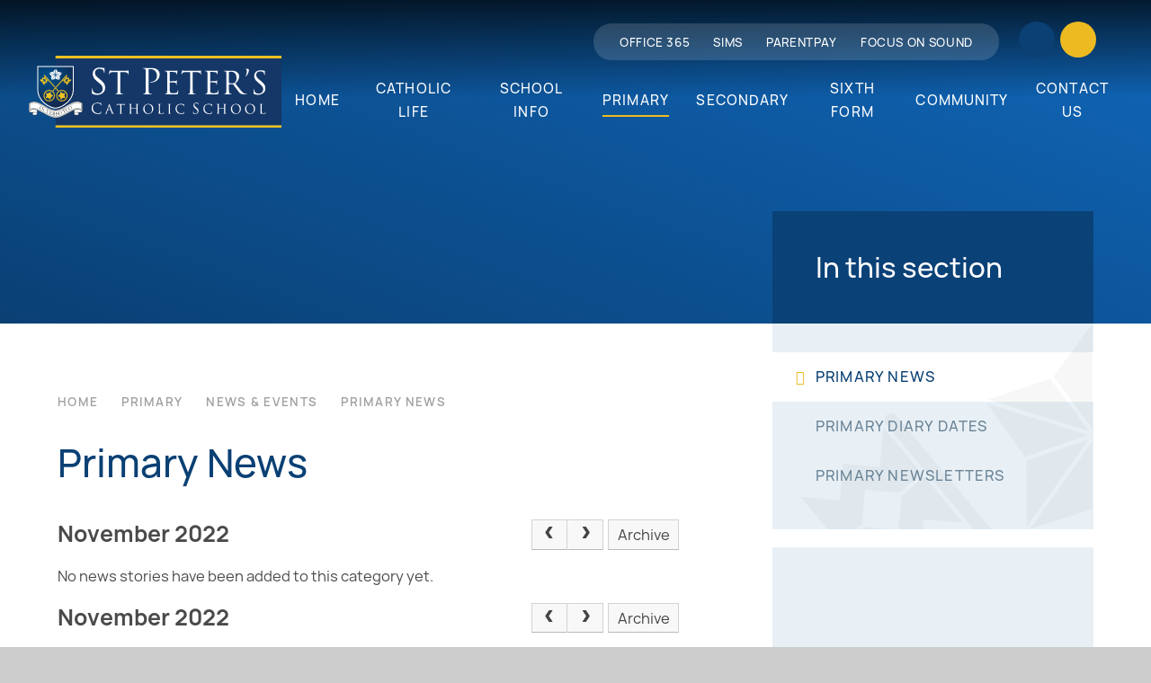

--- FILE ---
content_type: text/html
request_url: https://www.st-peters.bournemouth.sch.uk/news/?pid=10&nid=7&year=2022&month=11
body_size: 52446
content:

<!DOCTYPE html>
<!--[if IE 7]><html class="no-ios no-js lte-ie9 lte-ie8 lte-ie7" lang="en" xml:lang="en"><![endif]-->
<!--[if IE 8]><html class="no-ios no-js lte-ie9 lte-ie8"  lang="en" xml:lang="en"><![endif]-->
<!--[if IE 9]><html class="no-ios no-js lte-ie9"  lang="en" xml:lang="en"><![endif]-->
<!--[if !IE]><!--> <html class="no-ios no-js"  lang="en" xml:lang="en"><!--<![endif]-->
	<head>
		<meta http-equiv="X-UA-Compatible" content="IE=edge" />
		<meta http-equiv="content-type" content="text/html; charset=utf-8"/>
		
		<link rel="canonical" href="https://www.st-peters.bournemouth.sch.uk/primarynews">
		<script>window.FontAwesomeConfig = {showMissingIcons: false};</script><link rel="stylesheet" media="screen" href="https://cdn.juniperwebsites.co.uk/_includes/font-awesome/5.7.1/css/fa-web-font.css?cache=v4.6.55.1">
<script defer src="https://cdn.juniperwebsites.co.uk/_includes/font-awesome/5.7.1/js/fontawesome-all.min.js?cache=v4.6.55.1"></script>
<script defer src="https://cdn.juniperwebsites.co.uk/_includes/font-awesome/5.7.1/js/fa-v4-shims.min.js?cache=v4.6.55.1"></script>

		<title>St Peter's Catholic School - Primary News</title>
		
<!--[if IE]>
<script>
console = {log:function(){return;}};
</script>
<![endif]-->

<script>
	var boolItemEditDisabled;
	var boolLanguageMode, boolLanguageEditOriginal;
	var boolViewingConnect;
	var boolConnectDashboard;
	var displayRegions = [];
	var intNewFileCount = 0;
	strItemType = "news category";
	strSubItemType = "News Category";

	var featureSupport = {
		tagging: false,
		eventTagging: false
	};
	var boolLoggedIn = false;
boolAdminMode = false;
	var boolSuperUser = false;
strCookieBarStyle = 'overlay';
	intParentPageID = "10";
	intCurrentItemID = 7;
	intCurrentCatID = 7;
boolIsHomePage = false;
	boolItemEditDisabled = true;
	boolLanguageEditOriginal=true;
	strCurrentLanguage='en-gb';	strFileAttachmentsUploadLocation = 'bottom';	boolViewingConnect = false;	boolConnectDashboard = false;	var objEditorComponentList = {};

</script>

<script src="https://cdn.juniperwebsites.co.uk/admin/_includes/js/mutation_events.min.js?cache=v4.6.55.1"></script>
<script src="https://cdn.juniperwebsites.co.uk/admin/_includes/js/jquery/jquery.js?cache=v4.6.55.1"></script>
<script src="https://cdn.juniperwebsites.co.uk/admin/_includes/js/jquery/jquery.prefilter.js?cache=v4.6.55.1"></script>
<script src="https://cdn.juniperwebsites.co.uk/admin/_includes/js/jquery/jquery.query.js?cache=v4.6.55.1"></script>
<script src="https://cdn.juniperwebsites.co.uk/admin/_includes/js/jquery/js.cookie.js?cache=v4.6.55.1"></script>
<script src="/_includes/editor/template-javascript.asp?cache=251215"></script>
<script src="/admin/_includes/js/functions/minified/functions.login.new.asp?cache=251215"></script>

  <script>

  </script>
<link href="https://www.st-peters.bournemouth.sch.uk/feeds/news.asp?nid=7&amp;pid=7&lang=en" rel="alternate" type="application/rss+xml" title="St Peter's Catholic School - News Feed"><link href="https://www.st-peters.bournemouth.sch.uk/feeds/comments.asp?title=Primary News&amp;storyid=&amp;nid=7&amp;item=news&amp;pid=10&lang=en" rel="alternate" type="application/rss+xml" title="St Peter's Catholic School - Primary News - Blog Post Comments"><link rel="stylesheet" media="screen" href="/_site/css/main.css?cache=251215">
<link rel="stylesheet" media="screen" href="/_site/css/content.css?cache=251215">

	<link rel="stylesheet" href="/_site/css/print.css" type="text/css" media="print">
	<meta name="mobile-web-app-capable" content="yes">
	<meta name="apple-mobile-web-app-capable" content="yes">
	<meta name="viewport" content="width=device-width, initial-scale=1, minimum-scale=1, maximum-scale=1">
	<link rel="author" href="/humans.txt">
	<link rel="icon" href="/_site/images/favicons/favicon.ico">
	<link rel="apple-touch-icon" href="/_site/images/favicons/favicon.png">
	<link href="https://fonts.googleapis.com/css?family=Open+Sans:400,400i,700,700i&display=swap" rel="stylesheet">

	<script type="text/javascript">
	var iOS = ( navigator.userAgent.match(/(iPad|iPhone|iPod)/g) ? true : false );
	if (iOS) { $('html').removeClass('no-ios').addClass('ios'); }
	var markers = [];
	</script><link rel="stylesheet" media="screen" href="https://cdn.juniperwebsites.co.uk/_includes/css/content-blocks.css?cache=v4.6.55.1">
<link rel="stylesheet" media="screen" href="/_includes/css/cookie-colour.asp?cache=251215">
<link rel="stylesheet" media="screen" href="https://cdn.juniperwebsites.co.uk/_includes/css/cookies.css?cache=v4.6.55.1">
<link rel="stylesheet" media="screen" href="https://cdn.juniperwebsites.co.uk/_includes/css/cookies.advanced.css?cache=v4.6.55.1">
<link rel="stylesheet" media="screen" href="/_site/css/news.css?cache=251215">
<link rel="stylesheet" media="screen" href="https://cdn.juniperwebsites.co.uk/_includes/css/overlord.css?cache=v4.6.55.1">
<link rel="stylesheet" media="screen" href="https://cdn.juniperwebsites.co.uk/_includes/css/templates.css?cache=v4.6.55.1">
<link rel="stylesheet" media="screen" href="/_site/css/attachments.css?cache=251215">
<link rel="stylesheet" media="screen" href="/_site/css/templates.css?cache=251215">
<style>#print_me { display: none;}</style><script src="https://cdn.juniperwebsites.co.uk/admin/_includes/js/modernizr.js?cache=v4.6.55.1"></script>

        <meta property="og:site_name" content="St Peter's Catholic School" />
        <meta property="og:title" content="Primary News" />
        <meta property="og:image" content="https://www.st-peters.bournemouth.sch.uk/_site/images/design/thumbnail.jpg" />
        <meta property="og:type" content="website" />
        <meta property="twitter:card" content="summary" />
</head>


    <body>


<div id="print_me"></div>
<div class="mason mason--inner">

	


	<section class="access">
		<a class="access__anchor" name="header"></a>
		<a class="access__link" href="#content">Skip to content &darr;</a>
	</section>	
	<header class="header">
		<div class="header__container">
			<div class="cover header__bg"></div>
			<div class="header__logo inline">
				<a href="/" class="block"><img src="/_site/images/design/logo.svg" class="block" /></a>
			</div>
			<button class="menu__btn reset__button bg__sec block parent fw__700 f__uppercase col__white" data-toggle=".mason--menu">	
				<div class="menu__btn__text menu__btn__text--open"><i class="fas fa-bars"></i><span>Menu</span></div>
				<div class="menu__btn__text menu__btn__text--close "><i class="fas fa-times"></i><span>Close</span></div>
			</button>
			<div class="menu__extras">
				<div class="menu__extras__buttons">
					<a class="inline f__center col__white menu__extras__item reset__a menu__extras__item--facebook bg__pri" href="https://www.facebook.com/stpetersschoolofficial/" target="_blanks"><i class="fab fa-facebook-f"></i></i></a><div class="search__container">
						<div class="search__container__inner">
							<form method="post" action="/search/default.asp?pid=0" class="search__extra__form"><input class="custom__search__input cover heading" type="text" name="searchValue" title="search..." placeholder="Search"></input><button class="custom__search__submit blue--bg" type="submit" name="Search"><i class="fa fa-search"></i></button></form>
						</div>
					</div><button class="inline f__center col__white menu__extras__item reset__button menu__extras__item--find bg__sec" data-toggle=".mason--find"><i class="far fa-search"></i></button>
					<button class="inline f__center col__white bg__pri menu__extras__item reset__button menu__extras__item--quick" data-toggle=".mason--quick"><i class="far fa-link"></i></button>
				</div>
				<div class="menu__extras__links">
					<ul class="reset__ul links__list f__uppercase"><li class="quick__item fw__500 f__13 col__white fs__50"><a href="https://www.office.com" class="quick__item__link reset__a block" target="_blank"><span>OFFICE 365</span><i class="far fa-angle-right"></i></a></li><li class="quick__item fw__500 f__13 col__white fs__50"><a href="https://sts.sims.co.uk/login?signin=bf05f49cc505179531eade39c04f1682" class="quick__item__link reset__a block" target="_blank"><span>SIMS</span><i class="far fa-angle-right"></i></a></li><li class="quick__item fw__500 f__13 col__white fs__50"><a href="https://www.parentpay.com/" class="quick__item__link reset__a block" target="_blank"><span>PARENTPAY</span><i class="far fa-angle-right"></i></a></li><li class="quick__item fw__500 f__13 col__white fs__50"><a href="https://portal.focusonsound.com" class="quick__item__link reset__a block" target="_blank"><span>Focus on Sound</span><i class="far fa-angle-right"></i></a></li></ul>
					<!-- <ul class="reset__ul quick__list f__uppercase">
						<li class="quick__item fw__500 f__13 col__white fs__50"><a href="#" class="block quick__item__link reset__a" target="{item_opens_in}"><span>Quick Link</span><i class="far fa-angle-right"></i></a></li>
						<li class="quick__item fw__500 f__13 col__white fs__50"><a href="#" class="block quick__item__link reset__a" target="{item_opens_in}"><span>Quick Link</span><i class="far fa-angle-right"></i></a></li>
						<li class="quick__item fw__500 f__13 col__white fs__50"><a href="#" class="block quick__item__link reset__a" target="{item_opens_in}"><span>Quick Link</span><i class="far fa-angle-right"></i></a></li>
					</ul> -->
				</div>
			</div>
			<section class="menu">
				<nav class="menu__sidebar">
					<ul class="menu__list reset__ul"><li class="menu__list__item menu__list__item--page_1 f__16 fw__500 fs__75 f__uppercase"><a class="menu__list__item__link reset__a col__white block" id="page_1" href="/"><span>Home</span><strong class="fw__500 col__pri cover menu__list__item__overlay">Home</strong></a><button class="menu__list__item__button reset__button" data-tab=".menu__list__item--page_1--expand"><i class="menu__list__item__button__icon fa fa-angle-down"></i></button></li><li class="menu__list__item menu__list__item--page_429 menu__list__item--subitems f__16 fw__500 fs__75 f__uppercase"><a class="menu__list__item__link reset__a col__white block" id="page_429" href="/page/?title=Catholic+Life&amp;pid=429"><span>Catholic Life</span><strong class="fw__500 col__pri cover menu__list__item__overlay">Catholic Life</strong></a><button class="menu__list__item__button reset__button" data-tab=".menu__list__item--page_429--expand"><i class="menu__list__item__button__icon fa fa-angle-down"></i></button><ul class="menu__list__item__sub"><li class="menu__list__item menu__list__item--page_12 f__16 fw__500 fs__75 f__uppercase"><a class="menu__list__item__link reset__a col__white block" id="page_12" href="/page/?title=Values%2C+Ethos+%26amp%3B+Vision&amp;pid=12"><span>Values, Ethos &amp; Vision</span><strong class="fw__500 col__pri cover menu__list__item__overlay">Values, Ethos &amp; Vision</strong></a><button class="menu__list__item__button reset__button" data-tab=".menu__list__item--page_12--expand"><i class="menu__list__item__button__icon fa fa-angle-down"></i></button></li><li class="menu__list__item menu__list__item--page_430 f__16 fw__500 fs__75 f__uppercase"><a class="menu__list__item__link reset__a col__white block" id="page_430" href="/page/?title=Catholic+Curriculum&amp;pid=430"><span>Catholic Curriculum</span><strong class="fw__500 col__pri cover menu__list__item__overlay">Catholic Curriculum</strong></a><button class="menu__list__item__button reset__button" data-tab=".menu__list__item--page_430--expand"><i class="menu__list__item__button__icon fa fa-angle-down"></i></button></li><li class="menu__list__item menu__list__item--page_99 f__16 fw__500 fs__75 f__uppercase"><a class="menu__list__item__link reset__a col__white block" id="page_99" href="/page/?title=Chaplaincy&amp;pid=99"><span>Chaplaincy</span><strong class="fw__500 col__pri cover menu__list__item__overlay">Chaplaincy</strong></a><button class="menu__list__item__button reset__button" data-tab=".menu__list__item--page_99--expand"><i class="menu__list__item__button__icon fa fa-angle-down"></i></button></li><li class="menu__list__item menu__list__item--page_202 f__16 fw__500 fs__75 f__uppercase"><a class="menu__list__item__link reset__a col__white block" id="page_202" href="/page/?title=De+La+Salle&amp;pid=202"><span>De La Salle</span><strong class="fw__500 col__pri cover menu__list__item__overlay">De La Salle</strong></a><button class="menu__list__item__button reset__button" data-tab=".menu__list__item--page_202--expand"><i class="menu__list__item__button__icon fa fa-angle-down"></i></button></li><li class="menu__list__item menu__list__item--page_163 f__16 fw__500 fs__75 f__uppercase"><a class="menu__list__item__link reset__a col__white block" id="page_163" href="/page/?title=Diocese+of+Portsmouth&amp;pid=163"><span>Diocese of Portsmouth</span><strong class="fw__500 col__pri cover menu__list__item__overlay">Diocese of Portsmouth</strong></a><button class="menu__list__item__button reset__button" data-tab=".menu__list__item--page_163--expand"><i class="menu__list__item__button__icon fa fa-angle-down"></i></button></li><li class="menu__list__item menu__list__item--page_105 f__16 fw__500 fs__75 f__uppercase"><a class="menu__list__item__link reset__a col__white block" id="page_105" href="/page/?title=Shea+O%26%238217%3BConnor%2C+South+Africa&amp;pid=105"><span>Shea O&#8217;Connor, South Africa</span><strong class="fw__500 col__pri cover menu__list__item__overlay">Shea O&#8217;Connor, South Africa</strong></a><button class="menu__list__item__button reset__button" data-tab=".menu__list__item--page_105--expand"><i class="menu__list__item__button__icon fa fa-angle-down"></i></button></li><li class="menu__list__item menu__list__item--page_104 f__16 fw__500 fs__75 f__uppercase"><a class="menu__list__item__link reset__a col__white block" id="page_104" href="/page/?title=Reaching+the+Unreached&amp;pid=104"><span>Reaching the Unreached</span><strong class="fw__500 col__pri cover menu__list__item__overlay">Reaching the Unreached</strong></a><button class="menu__list__item__button reset__button" data-tab=".menu__list__item--page_104--expand"><i class="menu__list__item__button__icon fa fa-angle-down"></i></button></li></ul></li><li class="menu__list__item menu__list__item--page_6 menu__list__item--subitems f__16 fw__500 fs__75 f__uppercase"><a class="menu__list__item__link reset__a col__white block" id="page_6" href="/page/?title=School+Info&amp;pid=6"><span>School Info</span><strong class="fw__500 col__pri cover menu__list__item__overlay">School Info</strong></a><button class="menu__list__item__button reset__button" data-tab=".menu__list__item--page_6--expand"><i class="menu__list__item__button__icon fa fa-angle-down"></i></button><ul class="menu__list__item__sub"><li class="menu__list__item menu__list__item--page_94 f__16 fw__500 fs__75 f__uppercase"><a class="menu__list__item__link reset__a col__white block" id="page_94" href="/admissions"><span>Admissions &amp; Appeals</span><strong class="fw__500 col__pri cover menu__list__item__overlay">Admissions &amp; Appeals</strong></a><button class="menu__list__item__button reset__button" data-tab=".menu__list__item--page_94--expand"><i class="menu__list__item__button__icon fa fa-angle-down"></i></button></li><li class="menu__list__item menu__list__item--page_13 f__16 fw__500 fs__75 f__uppercase"><a class="menu__list__item__link reset__a col__white block" id="page_13" href="/page/?title=Key+Information&amp;pid=13"><span>Key Information</span><strong class="fw__500 col__pri cover menu__list__item__overlay">Key Information</strong></a><button class="menu__list__item__button reset__button" data-tab=".menu__list__item--page_13--expand"><i class="menu__list__item__button__icon fa fa-angle-down"></i></button></li><li class="menu__list__item menu__list__item--page_3 f__16 fw__500 fs__75 f__uppercase"><a class="menu__list__item__link reset__a col__white block" id="page_3" href="/page/?title=News+%26amp%3B+Events&amp;pid=3"><span>News &amp; Events</span><strong class="fw__500 col__pri cover menu__list__item__overlay">News &amp; Events</strong></a><button class="menu__list__item__button reset__button" data-tab=".menu__list__item--page_3--expand"><i class="menu__list__item__button__icon fa fa-angle-down"></i></button></li><li class="menu__list__item menu__list__item--page_151 f__16 fw__500 fs__75 f__uppercase"><a class="menu__list__item__link reset__a col__white block" id="page_151" href="/page/?title=Parent+Zone&amp;pid=151"><span>Parent Zone</span><strong class="fw__500 col__pri cover menu__list__item__overlay">Parent Zone</strong></a><button class="menu__list__item__button reset__button" data-tab=".menu__list__item--page_151--expand"><i class="menu__list__item__button__icon fa fa-angle-down"></i></button></li><li class="menu__list__item menu__list__item--page_15 f__16 fw__500 fs__75 f__uppercase"><a class="menu__list__item__link reset__a col__white block" id="page_15" href="/policies"><span>Policies &amp; Documents</span><strong class="fw__500 col__pri cover menu__list__item__overlay">Policies &amp; Documents</strong></a><button class="menu__list__item__button reset__button" data-tab=".menu__list__item--page_15--expand"><i class="menu__list__item__button__icon fa fa-angle-down"></i></button></li><li class="menu__list__item menu__list__item--page_14 f__16 fw__500 fs__75 f__uppercase"><a class="menu__list__item__link reset__a col__white block" id="page_14" href="/page/?title=Term+Dates&amp;pid=14"><span>Term Dates</span><strong class="fw__500 col__pri cover menu__list__item__overlay">Term Dates</strong></a><button class="menu__list__item__button reset__button" data-tab=".menu__list__item--page_14--expand"><i class="menu__list__item__button__icon fa fa-angle-down"></i></button></li><li class="menu__list__item menu__list__item--page_224 f__16 fw__500 fs__75 f__uppercase"><a class="menu__list__item__link reset__a col__white block" id="page_224" href="/page/?title=Transport&amp;pid=224"><span>Transport</span><strong class="fw__500 col__pri cover menu__list__item__overlay">Transport</strong></a><button class="menu__list__item__button reset__button" data-tab=".menu__list__item--page_224--expand"><i class="menu__list__item__button__icon fa fa-angle-down"></i></button></li><li class="menu__list__item menu__list__item--blog_category_4 f__16 fw__500 fs__75 f__uppercase"><a class="menu__list__item__link reset__a col__white block" id="blog_category_4" href="/jobs"><span>Staff Vacancies</span><strong class="fw__500 col__pri cover menu__list__item__overlay">Staff Vacancies</strong></a><button class="menu__list__item__button reset__button" data-tab=".menu__list__item--blog_category_4--expand"><i class="menu__list__item__button__icon fa fa-angle-down"></i></button></li></ul></li><li class="menu__list__item menu__list__item--page_7 menu__list__item--subitems menu__list__item--selected f__16 fw__500 fs__75 f__uppercase"><a class="menu__list__item__link reset__a col__white block" id="page_7" href="/page/?title=Primary&amp;pid=7"><span>Primary</span><strong class="fw__500 col__pri cover menu__list__item__overlay">Primary</strong></a><button class="menu__list__item__button reset__button" data-tab=".menu__list__item--page_7--expand"><i class="menu__list__item__button__icon fa fa-angle-down"></i></button><ul class="menu__list__item__sub"><li class="menu__list__item menu__list__item--page_10 menu__list__item--selected f__16 fw__500 fs__75 f__uppercase"><a class="menu__list__item__link reset__a col__white block" id="page_10" href="/page/?title=News+%26amp%3B+Events&amp;pid=10"><span>News &amp; Events</span><strong class="fw__500 col__pri cover menu__list__item__overlay">News &amp; Events</strong></a><button class="menu__list__item__button reset__button" data-tab=".menu__list__item--page_10--expand"><i class="menu__list__item__button__icon fa fa-angle-down"></i></button></li><li class="menu__list__item menu__list__item--page_164 f__16 fw__500 fs__75 f__uppercase"><a class="menu__list__item__link reset__a col__white block" id="page_164" href="/joinprimary"><span>Join Us</span><strong class="fw__500 col__pri cover menu__list__item__overlay">Join Us</strong></a><button class="menu__list__item__button reset__button" data-tab=".menu__list__item--page_164--expand"><i class="menu__list__item__button__icon fa fa-angle-down"></i></button></li><li class="menu__list__item menu__list__item--page_35 f__16 fw__500 fs__75 f__uppercase"><a class="menu__list__item__link reset__a col__white block" id="page_35" href="/page/?title=Parent+Zone&amp;pid=35"><span>Parent Zone</span><strong class="fw__500 col__pri cover menu__list__item__overlay">Parent Zone</strong></a><button class="menu__list__item__button reset__button" data-tab=".menu__list__item--page_35--expand"><i class="menu__list__item__button__icon fa fa-angle-down"></i></button></li><li class="menu__list__item menu__list__item--page_92 f__16 fw__500 fs__75 f__uppercase"><a class="menu__list__item__link reset__a col__white block" id="page_92" href="/page/?title=Key+Information&amp;pid=92"><span>Key Information</span><strong class="fw__500 col__pri cover menu__list__item__overlay">Key Information</strong></a><button class="menu__list__item__button reset__button" data-tab=".menu__list__item--page_92--expand"><i class="menu__list__item__button__icon fa fa-angle-down"></i></button></li><li class="menu__list__item menu__list__item--page_180 f__16 fw__500 fs__75 f__uppercase"><a class="menu__list__item__link reset__a col__white block" id="page_180" href="/page/?title=Term+Dates&amp;pid=180"><span>Term Dates</span><strong class="fw__500 col__pri cover menu__list__item__overlay">Term Dates</strong></a><button class="menu__list__item__button reset__button" data-tab=".menu__list__item--page_180--expand"><i class="menu__list__item__button__icon fa fa-angle-down"></i></button></li></ul></li><li class="menu__list__item menu__list__item--page_8 menu__list__item--subitems f__16 fw__500 fs__75 f__uppercase"><a class="menu__list__item__link reset__a col__white block" id="page_8" href="/page/?title=Secondary&amp;pid=8"><span>Secondary</span><strong class="fw__500 col__pri cover menu__list__item__overlay">Secondary</strong></a><button class="menu__list__item__button reset__button" data-tab=".menu__list__item--page_8--expand"><i class="menu__list__item__button__icon fa fa-angle-down"></i></button><ul class="menu__list__item__sub"><li class="menu__list__item menu__list__item--page_168 f__16 fw__500 fs__75 f__uppercase"><a class="menu__list__item__link reset__a col__white block" id="page_168" href="/page/?title=Key+Information&amp;pid=168"><span>Key Information</span><strong class="fw__500 col__pri cover menu__list__item__overlay">Key Information</strong></a><button class="menu__list__item__button reset__button" data-tab=".menu__list__item--page_168--expand"><i class="menu__list__item__button__icon fa fa-angle-down"></i></button></li><li class="menu__list__item menu__list__item--page_48 f__16 fw__500 fs__75 f__uppercase"><a class="menu__list__item__link reset__a col__white block" id="page_48" href="/page/?title=Join+Us&amp;pid=48"><span>Join Us</span><strong class="fw__500 col__pri cover menu__list__item__overlay">Join Us</strong></a><button class="menu__list__item__button reset__button" data-tab=".menu__list__item--page_48--expand"><i class="menu__list__item__button__icon fa fa-angle-down"></i></button></li><li class="menu__list__item menu__list__item--page_206 f__16 fw__500 fs__75 f__uppercase"><a class="menu__list__item__link reset__a col__white block" id="page_206" href="/studentinduction"><span>Student Induction</span><strong class="fw__500 col__pri cover menu__list__item__overlay">Student Induction</strong></a><button class="menu__list__item__button reset__button" data-tab=".menu__list__item--page_206--expand"><i class="menu__list__item__button__icon fa fa-angle-down"></i></button></li><li class="menu__list__item menu__list__item--page_52 f__16 fw__500 fs__75 f__uppercase"><a class="menu__list__item__link reset__a col__white block" id="page_52" href="/page/?title=Parent+Zone&amp;pid=52"><span>Parent Zone</span><strong class="fw__500 col__pri cover menu__list__item__overlay">Parent Zone</strong></a><button class="menu__list__item__button reset__button" data-tab=".menu__list__item--page_52--expand"><i class="menu__list__item__button__icon fa fa-angle-down"></i></button></li><li class="menu__list__item menu__list__item--page_51 f__16 fw__500 fs__75 f__uppercase"><a class="menu__list__item__link reset__a col__white block" id="page_51" href="/page/?title=News+%26amp%3B+Key+Dates&amp;pid=51"><span>News &amp; Key Dates</span><strong class="fw__500 col__pri cover menu__list__item__overlay">News &amp; Key Dates</strong></a><button class="menu__list__item__button reset__button" data-tab=".menu__list__item--page_51--expand"><i class="menu__list__item__button__icon fa fa-angle-down"></i></button></li><li class="menu__list__item menu__list__item--page_87 f__16 fw__500 fs__75 f__uppercase"><a class="menu__list__item__link reset__a col__white block" id="page_87" href="/exams"><span>Examinations</span><strong class="fw__500 col__pri cover menu__list__item__overlay">Examinations</strong></a><button class="menu__list__item__button reset__button" data-tab=".menu__list__item--page_87--expand"><i class="menu__list__item__button__icon fa fa-angle-down"></i></button></li><li class="menu__list__item menu__list__item--page_178 f__16 fw__500 fs__75 f__uppercase"><a class="menu__list__item__link reset__a col__white block" id="page_178" href="/page/?title=Term+Dates&amp;pid=178"><span>Term Dates</span><strong class="fw__500 col__pri cover menu__list__item__overlay">Term Dates</strong></a><button class="menu__list__item__button reset__button" data-tab=".menu__list__item--page_178--expand"><i class="menu__list__item__button__icon fa fa-angle-down"></i></button></li></ul></li><li class="menu__list__item menu__list__item--page_9 menu__list__item--subitems f__16 fw__500 fs__75 f__uppercase"><a class="menu__list__item__link reset__a col__white block" id="page_9" href="/page/?title=Sixth+Form&amp;pid=9"><span>Sixth Form</span><strong class="fw__500 col__pri cover menu__list__item__overlay">Sixth Form</strong></a><button class="menu__list__item__button reset__button" data-tab=".menu__list__item--page_9--expand"><i class="menu__list__item__button__icon fa fa-angle-down"></i></button><ul class="menu__list__item__sub"><li class="menu__list__item menu__list__item--page_158 f__16 fw__500 fs__75 f__uppercase"><a class="menu__list__item__link reset__a col__white block" id="page_158" href="/page/?title=Examinations&amp;pid=158"><span>Examinations</span><strong class="fw__500 col__pri cover menu__list__item__overlay">Examinations</strong></a><button class="menu__list__item__button reset__button" data-tab=".menu__list__item--page_158--expand"><i class="menu__list__item__button__icon fa fa-angle-down"></i></button></li><li class="menu__list__item menu__list__item--page_82 f__16 fw__500 fs__75 f__uppercase"><a class="menu__list__item__link reset__a col__white block" id="page_82" href="/page/?title=Join+Us&amp;pid=82"><span>Join Us</span><strong class="fw__500 col__pri cover menu__list__item__overlay">Join Us</strong></a><button class="menu__list__item__button reset__button" data-tab=".menu__list__item--page_82--expand"><i class="menu__list__item__button__icon fa fa-angle-down"></i></button></li><li class="menu__list__item menu__list__item--page_66 f__16 fw__500 fs__75 f__uppercase"><a class="menu__list__item__link reset__a col__white block" id="page_66" href="/page/?title=News+%26amp%3B+Events&amp;pid=66"><span>News &amp; Events</span><strong class="fw__500 col__pri cover menu__list__item__overlay">News &amp; Events</strong></a><button class="menu__list__item__button reset__button" data-tab=".menu__list__item--page_66--expand"><i class="menu__list__item__button__icon fa fa-angle-down"></i></button></li><li class="menu__list__item menu__list__item--page_69 f__16 fw__500 fs__75 f__uppercase"><a class="menu__list__item__link reset__a col__white block" id="page_69" href="/page/?title=Student+Info&amp;pid=69"><span>Student Info</span><strong class="fw__500 col__pri cover menu__list__item__overlay">Student Info</strong></a><button class="menu__list__item__button reset__button" data-tab=".menu__list__item--page_69--expand"><i class="menu__list__item__button__icon fa fa-angle-down"></i></button></li><li class="menu__list__item menu__list__item--page_65 f__16 fw__500 fs__75 f__uppercase"><a class="menu__list__item__link reset__a col__white block" id="page_65" href="/page/?title=Subjects&amp;pid=65"><span>Subjects</span><strong class="fw__500 col__pri cover menu__list__item__overlay">Subjects</strong></a><button class="menu__list__item__button reset__button" data-tab=".menu__list__item--page_65--expand"><i class="menu__list__item__button__icon fa fa-angle-down"></i></button></li><li class="menu__list__item menu__list__item--page_179 f__16 fw__500 fs__75 f__uppercase"><a class="menu__list__item__link reset__a col__white block" id="page_179" href="/page/?title=Term+Dates&amp;pid=179"><span>Term Dates</span><strong class="fw__500 col__pri cover menu__list__item__overlay">Term Dates</strong></a><button class="menu__list__item__button reset__button" data-tab=".menu__list__item--page_179--expand"><i class="menu__list__item__button__icon fa fa-angle-down"></i></button></li><li class="menu__list__item menu__list__item--page_418 f__16 fw__500 fs__75 f__uppercase"><a class="menu__list__item__link reset__a col__white block" id="page_418" href="/next-steps"><span>Post-18 Next Steps</span><strong class="fw__500 col__pri cover menu__list__item__overlay">Post-18 Next Steps</strong></a><button class="menu__list__item__button reset__button" data-tab=".menu__list__item--page_418--expand"><i class="menu__list__item__button__icon fa fa-angle-down"></i></button></li><li class="menu__list__item menu__list__item--page_400 f__16 fw__500 fs__75 f__uppercase"><a class="menu__list__item__link reset__a col__white block" id="page_400" href="/page/?title=Performance+Data&amp;pid=400"><span>Performance Data</span><strong class="fw__500 col__pri cover menu__list__item__overlay">Performance Data</strong></a><button class="menu__list__item__button reset__button" data-tab=".menu__list__item--page_400--expand"><i class="menu__list__item__button__icon fa fa-angle-down"></i></button></li></ul></li><li class="menu__list__item menu__list__item--page_97 menu__list__item--subitems f__16 fw__500 fs__75 f__uppercase"><a class="menu__list__item__link reset__a col__white block" id="page_97" href="/page/?title=Community&amp;pid=97"><span>Community</span><strong class="fw__500 col__pri cover menu__list__item__overlay">Community</strong></a><button class="menu__list__item__button reset__button" data-tab=".menu__list__item--page_97--expand"><i class="menu__list__item__button__icon fa fa-angle-down"></i></button><ul class="menu__list__item__sub"><li class="menu__list__item menu__list__item--page_16 f__16 fw__500 fs__75 f__uppercase"><a class="menu__list__item__link reset__a col__white block" id="page_16" href="/governance"><span>Governance</span><strong class="fw__500 col__pri cover menu__list__item__overlay">Governance</strong></a><button class="menu__list__item__button reset__button" data-tab=".menu__list__item--page_16--expand"><i class="menu__list__item__button__icon fa fa-angle-down"></i></button></li><li class="menu__list__item menu__list__item--page_96 f__16 fw__500 fs__75 f__uppercase"><a class="menu__list__item__link reset__a col__white block" id="page_96" href="/page/?title=Alumni&amp;pid=96"><span>Alumni</span><strong class="fw__500 col__pri cover menu__list__item__overlay">Alumni</strong></a><button class="menu__list__item__button reset__button" data-tab=".menu__list__item--page_96--expand"><i class="menu__list__item__button__icon fa fa-angle-down"></i></button></li><li class="menu__list__item menu__list__item--page_101 f__16 fw__500 fs__75 f__uppercase"><a class="menu__list__item__link reset__a col__white block" id="page_101" href="/page/?title=Development+Fund&amp;pid=101"><span>Development Fund</span><strong class="fw__500 col__pri cover menu__list__item__overlay">Development Fund</strong></a><button class="menu__list__item__button reset__button" data-tab=".menu__list__item--page_101--expand"><i class="menu__list__item__button__icon fa fa-angle-down"></i></button></li><li class="menu__list__item menu__list__item--page_407 f__16 fw__500 fs__75 f__uppercase"><a class="menu__list__item__link reset__a col__white block" id="page_407" href="/page/?title=Showcase+Alumni+Trust&amp;pid=407"><span>Showcase Alumni Trust</span><strong class="fw__500 col__pri cover menu__list__item__overlay">Showcase Alumni Trust</strong></a><button class="menu__list__item__button reset__button" data-tab=".menu__list__item--page_407--expand"><i class="menu__list__item__button__icon fa fa-angle-down"></i></button></li><li class="menu__list__item menu__list__item--page_102 f__16 fw__500 fs__75 f__uppercase"><a class="menu__list__item__link reset__a col__white block" id="page_102" href="/page/?title=Sponsor+a+Seat&amp;pid=102"><span>Sponsor a Seat</span><strong class="fw__500 col__pri cover menu__list__item__overlay">Sponsor a Seat</strong></a><button class="menu__list__item__button reset__button" data-tab=".menu__list__item--page_102--expand"><i class="menu__list__item__button__icon fa fa-angle-down"></i></button></li><li class="menu__list__item menu__list__item--page_150 f__16 fw__500 fs__75 f__uppercase"><a class="menu__list__item__link reset__a col__white block" id="page_150" href="/page/?title=Thinking+of+Teaching%3F&amp;pid=150"><span>Thinking of Teaching?</span><strong class="fw__500 col__pri cover menu__list__item__overlay">Thinking of Teaching?</strong></a><button class="menu__list__item__button reset__button" data-tab=".menu__list__item--page_150--expand"><i class="menu__list__item__button__icon fa fa-angle-down"></i></button></li><li class="menu__list__item menu__list__item--page_100 f__16 fw__500 fs__75 f__uppercase"><a class="menu__list__item__link reset__a col__white block" id="page_100" href="/page/?title=Venue+Hire&amp;pid=100"><span>Venue Hire</span><strong class="fw__500 col__pri cover menu__list__item__overlay">Venue Hire</strong></a><button class="menu__list__item__button reset__button" data-tab=".menu__list__item--page_100--expand"><i class="menu__list__item__button__icon fa fa-angle-down"></i></button></li></ul></li><li class="menu__list__item menu__list__item--page_2 f__16 fw__500 fs__75 f__uppercase"><a class="menu__list__item__link reset__a col__white block" id="page_2" href="/page/?title=Contact+Us&amp;pid=2"><span>Contact Us</span><strong class="fw__500 col__pri cover menu__list__item__overlay">Contact Us</strong></a><button class="menu__list__item__button reset__button" data-tab=".menu__list__item--page_2--expand"><i class="menu__list__item__button__icon fa fa-angle-down"></i></button></li></ul>
				</nav>
			</section>
		</div>
	</header>
	
	<section class="hero">
		<div class="hero__container parent">
			<div class="hero__slideshow cover parent parallax__container" data-parallax="transY" data-multiplier=".8" id="hero__para"> 
				<div class="hero__slideshow__item cover" data-img="/_site/data/files/images/slideshow/7/12C410C0A5BD32264708C5A01B0CE07C.jpg"></div><div class="hero__slideshow__item cover" data-img="/_site/data/files/images/slideshow/7/2AE5A4545CC6EFB016249ABF7BE3EEC0.jpg"></div><div class="hero__slideshow__item cover" data-img="/_site/data/files/images/slideshow/7/F69A6D485906D4E93F46C21F56DD0E91.jpg"></div>
			</div>
		</div>
		
	</section>
	
	<main class="main" id="scrollDown">
		<div class="center">
			<div class="content content--news_category">
				<div class="breadcrumbs">
					<ul class="content__path"><li class="content__path__item content__path__item--page_1 inline fs__100 f__uppercase fw__600 f__13"><a class="content__path__item__link" id="page_1" href="/">Home</a><span class="content__path__item__sep col__sec"><i class="fa fa-angle-right"></i></span></li><li class="content__path__item content__path__item--page_7 content__path__item--selected inline fs__100 f__uppercase fw__600 f__13"><a class="content__path__item__link" id="page_7" href="/page/?title=Primary&amp;pid=7">Primary</a><span class="content__path__item__sep col__sec"><i class="fa fa-angle-right"></i></span></li><li class="content__path__item content__path__item--page_10 content__path__item--selected inline fs__100 f__uppercase fw__600 f__13"><a class="content__path__item__link" id="page_10" href="/page/?title=News+%26amp%3B+Events&amp;pid=10">News &amp; Events</a><span class="content__path__item__sep col__sec"><i class="fa fa-angle-right"></i></span></li><li class="content__path__item content__path__item--news_category_7 content__path__item--selected content__path__item--final inline fs__100 f__uppercase fw__600 f__13"><a class="content__path__item__link" id="news_category_7" href="/primarynews">Primary News</a><span class="content__path__item__sep col__sec"><i class="fa fa-angle-right"></i></span></li></ul>
				</div>
				<h1 class="content__title" id="itemTitle">Primary News</h1>
				<a class="content__anchor" name="content"></a>
				<div class="content__region">




<div class="admin_edit" id="cmsEditableMainContent"></div></div><div class="content__news"><div class="content__news__toolbar ui_toolbar"><div class="ui_left"><h2>November 2022</h2></div><div class="ui_right"><nav class="ui_group"><a class="ui_button"href="/news/?pid=10&amp;nid=7&amp;year=2022&amp;month=10" aria-label="Previous Page"><span class="ui_icon ui_icon--prev"></span></a><a class="ui_button"href="/news/?pid=10&amp;nid=7&amp;year=2022&amp;month=12" aria-label="Next Page"><span class="ui_icon ui_icon--next"></span></a></nav><a class="ui_button" href="https://www.st-peters.bournemouth.sch.uk/news/archive.asp?pid=10&amp;nid=7">Archive</a></div></div>No news stories have been added to this category yet.
		<div class="content__news__more__stories"></div>
	<div class="content__news__toolbar ui_toolbar"><div class="ui_left"><h2>November 2022</h2></div><div class="ui_right"><nav class="ui_group"><a class="ui_button"href="/news/?pid=10&amp;nid=7&amp;year=2022&amp;month=10" aria-label="Previous Page"><span class="ui_icon ui_icon--prev"></span></a><a class="ui_button"href="/news/?pid=10&amp;nid=7&amp;year=2022&amp;month=12" aria-label="Next Page"><span class="ui_icon ui_icon--next"></span></a></nav><a class="ui_button" href="https://www.st-peters.bournemouth.sch.uk/news/archive.asp?pid=10&amp;nid=7">Archive</a></div></div>
<script>
	function loadmore(ele, event) {
		event.preventDefault();
		$.ajax({
			url: $(ele).attr('href'),
			dataType: "JSON",

			success: function(data) {
				$('.content__news__list').append(data.newsStories);
				if (data.moreLink) {
					$(ele).replaceWith(data.moreLink.replace(/&amp;/g, '&'));
				} else {
					$(ele).remove();
				}
			}
		});
	}
</script>
				</div>
			
			</div>		
			<nav class="subnav">
				<a class="subnav__anchor" name="subnav"></a>
				<h3 class="subnav__title f__30 col__white fw__500">In this section</h3>
				<div class="subnav__container parent bg__ter">
					<div class="cover subnav__bg parallax__container" id="sub__para" data-parallax="transYView" data-multiplier="1"></div>
					<ul class="subnav__list"><li class="subnav__list__item subnav__list__item--news_category_7 subnav__list__item--selected subnav__list__item--final f__15 fs__75 fw__500 f__uppercase"><a class="subnav__list__item__link col__pri reset__a block" id="news_category_7" href="/primarynews"><span class="block">Primary News</span></a></li><li class="subnav__list__item subnav__list__item--page_262 f__15 fs__75 fw__500 f__uppercase"><a class="subnav__list__item__link col__pri reset__a block" id="page_262" href="/page/?title=Primary+Diary+Dates&amp;pid=262"><span class="block">Primary Diary Dates</span></a></li><li class="subnav__list__item subnav__list__item--page_387 f__15 fs__75 fw__500 f__uppercase"><a class="subnav__list__item__link col__pri reset__a block" id="page_387" href="/page/?title=Primary+Newsletters&amp;pid=387"><span class="block">Primary Newsletters</span></a></li></ul>
				</div>
				<div class="inline subnav__links__item item__link--2 parent"><div class="subnav__links__item__img lazy__load__container cover" id="subnav__links__item--2" data-img="/_site/data/files/images/community/36017C9421CEE5D70C2E4B01D5F9DFFB.jpeg" data-animation="swipe"><div class="cover lazy__load__img"></div><div class="cover lazy__swipe bg__pri"></div></div><a class="subnav__links__item__text reset__a block parent cover" href="/news/?pid=3&nid=1" target="Same Window"><h3 class="fw__500 col__white fs__25 f__24">Latest News</h3><div class="button__link"><span data-fallback="Find Out More"></span></div></a></div>
				

				
			</nav>			
		</div>
	</main>
	
	
	<footer class="footer bg__pri f__center">	
		<div class="center">	
			<div class="footer__top">
				<div class="footer__logo">
					<img src="/_site/images/design/logo-large.png" />
				</div>
				<div class="footer__quick">
					<ul class="reset__ul links__list"></ul>
					<!-- <ul class="reset__ul links__list">
						<li class="links__item__title col__white f__20">Quicklinks</li>
						<li class="links__item"><a href="#" class="block links__item__link reset__a" target="{item_opens_in}"><span>Quick Link</span><i class="far fa-angle-right"></i></a></li>
						<li class="links__item"><a href="#" class="block links__item__link reset__a" target="{item_opens_in}"><span>Quick Link</span><i class="far fa-angle-right"></i></a></li>
						<li class="links__item"><a href="#" class="block links__item__link reset__a" target="{item_opens_in}"><span>Quick Link</span><i class="far fa-angle-right"></i></a></li>
					</ul> -->
				</div>

			</div>	
			<div class="footer__legal col__white">
				<p>&copy; 2026&nbsp; St Peter's Catholic School
					<span class="footer__sep">&bull;</span>
					Website design by <a rel="nofollow" target="_blank" href="https://websites.junipereducation.org/"> e4education</a>
					<span class="footer__sep footer__sep--space">&bull;</span>
					<a href="/sitemap/?pid=0">View Sitemap</a>
					<span class="footer__sep">&bull;</span>
					<a href="https://www.st-peters.bournemouth.sch.uk/accessibility-statement/">Accessibility Statement</a>
					<span class="footer__sep">&bull;</span>
					<a href="https://www.st-peters.bournemouth.sch.uk/accessibility.asp?level=high-vis&amp;item=news_category_7" title="This link will display the current page in high visibility mode, suitable for screen reader software">High Visibility</a>
					<span class="footer__sep">&bull;</span>
					<a href="/privacy-cookies/">Privacy Policy</a>
					<span class="footer__sep">&bull;</span>
					<a href="#" id="cookie_settings" role="button" title="Cookie Settings" aria-label="Cookie Settings">Cookie Settings</a>
<script>
	$(document).ready(function() {
		$('#cookie_settings').on('click', function(event) { 
			event.preventDefault();
			$('.cookie_information__icon').trigger('click');
		});
	}); 
</script></p>
				<div class="footer__circles">
					<div class="inline">
						<a href="https://www.facebook.com/stpetersschoolofficial/" target="_blank" class="block circle"><i class="fab fa-facebook"></i></a>
					</div>
					<div class="inline">
						<a href="#header" data-scroll="#header" class="block circle"><i class="far fa-angle-up"></i></a>
					</div>
				</div>
			</div>
		</div>
	</footer>

</div>

<!-- JS -->

<script type="text/javascript" src="/_includes/js/mason.min.js"></script>



<script type="text/javascript" src="/_site/js/min/modernizer-custom.min.js"></script>

<script type="text/javascript" src="/_site/js/min/owl.carousel.min.js"></script>
<script type="text/javascript" src="/_site/js/jquery.cycle2.min.js"></script>



<script type="text/javascript" src="/_site/js/scripts.js"></script> 
<script type="text/javascript">

popupFeedData = function(el) {
	console.log("test")
	el.e4eDialog({
		title: 'Select source',
		width: 400,
		height: 450,
		buttons: [{
			id: 'select',
			label: 'Select',
			fn: "selectItem()",
			className: 'primary'
		}, 'cancel']
	});
}
$('[data-popupsource="true"]').each(function(){
	popupFeedData($(this));
});

$(document).ready(function() {


});

</script>





<!-- /JS -->
<script src="https://cdn.juniperwebsites.co.uk/admin/_includes/js/functions/minified/functions.dialog.js?cache=v4.6.55.1"></script>
<div class="cookie_information cookie_information--overlay cookie_information--top cookie_information--left cookie_information--active"> <div class="cookie_information__icon_container cookie_information__icon_container--hidden"> <div class="cookie_information__icon " title="Cookie Settings"><i class="fa fa-exclamation"></i></div> <div class="cookie_information__hex "></div> </div> <div class="cookie_information__inner"> <div class="cookie_information__hex cookie_information__hex--large"></div> <div class="cookie_information__info"> <h1 class="">Cookie Policy</h1> <article>This site uses cookies to store information on your computer. <a href="/privacy-cookies" title="See cookie policy">Click here for more information</a><div class="cookie_information__buttons"><button class="cookie_information__button " data-type="allow" title="Allow" aria-label="Allow">Allow</button><button class="cookie_information__button  " data-type="deny" title="Deny" aria-label="Deny">Deny</button></div></article> </div> <button class="cookie_information__close"><i class="fa fa-times" ria-hidden="true"></i></button> </div></div>

<script>
    var strDialogTitle = 'Cookie Settings',
        strDialogSaveButton = 'Save',
        strDialogRevokeButton = 'Revoke';

    $(document).ready(function(){
        $('.cookie_information__icon, .cookie_information__close').on('click', function() {
            $('.cookie_information').toggleClass('cookie_information--active');
        });

        if ($.cookie.allowed()) {
            $('.cookie_information__icon_container').addClass('cookie_information__icon_container--hidden');
            $('.cookie_information').removeClass('cookie_information--active');
        }

        $(document).on('click', '.cookie_information__button', function() {
            var strType = $(this).data('type');
            if (strType === 'settings') {
                openCookieSettings();
            } else {
                saveCookiePreferences(strType, '');
            }
        });
        if (!$('.cookie_ui').length) {
            $('body').append($('<div>', {
                class: 'cookie_ui'
            }));
        }

        var openCookieSettings = function() {
            $('body').e4eDialog({
                diagTitle: strDialogTitle,
                contentClass: 'clublist--add',
                width: '500px',
                height: '90%',
                source: '/privacy-cookies/cookie-popup.asp',
                bind: false,
                appendTo: '.cookie_ui',
                buttons: [{
                    id: 'primary',
                    label: strDialogSaveButton,
                    fn: function() {
                        var arrAllowedItems = [];
                        var strType = 'allow';
                        arrAllowedItems.push('core');
                        if ($('#cookie--targeting').is(':checked')) arrAllowedItems.push('targeting');
                        if ($('#cookie--functional').is(':checked')) arrAllowedItems.push('functional');
                        if ($('#cookie--performance').is(':checked')) arrAllowedItems.push('performance');
                        if (!arrAllowedItems.length) strType = 'deny';
                        if (!arrAllowedItems.length === 4) arrAllowedItems = 'all';
                        saveCookiePreferences(strType, arrAllowedItems.join(','));
                        this.close();
                    }
                }, {
                    id: 'close',
                    
                    label: strDialogRevokeButton,
                    
                    fn: function() {
                        saveCookiePreferences('deny', '');
                        this.close();
                    }
                }]
            });
        }
        var saveCookiePreferences = function(strType, strCSVAllowedItems) {
            if (!strType) return;
            if (!strCSVAllowedItems) strCSVAllowedItems = 'all';
            $.ajax({
                'url': '/privacy-cookies/json.asp?action=updateUserPreferances',
                data: {
                    preference: strType,
                    allowItems: strCSVAllowedItems === 'all' ? '' : strCSVAllowedItems
                },
                success: function(data) {
                    var arrCSVAllowedItems = strCSVAllowedItems.split(',');
                    if (data) {
                        if ('allow' === strType && (strCSVAllowedItems === 'all' || (strCSVAllowedItems.indexOf('core') > -1 && strCSVAllowedItems.indexOf('targeting') > -1) && strCSVAllowedItems.indexOf('functional') > -1 && strCSVAllowedItems.indexOf('performance') > -1)) {
                            if ($(document).find('.no__cookies').length > 0) {
                                $(document).find('.no__cookies').each(function() {
                                    if ($(this).data('replacement')) {
                                        var replacement = $(this).data('replacement')
                                        $(this).replaceWith(replacement);
                                    } else {
                                        window.location.reload();
                                    }
                                });
                            }
                            $('.cookie_information__icon_container').addClass('cookie_information__icon_container--hidden');
                            $('.cookie_information').removeClass('cookie_information--active');
                            $('.cookie_information__info').find('article').replaceWith(data);
                        } else {
                            $('.cookie_information__info').find('article').replaceWith(data);
                            if(strType === 'dontSave' || strType === 'save') {
                                $('.cookie_information').removeClass('cookie_information--active');
                            } else if(strType === 'deny') {
                                $('.cookie_information').addClass('cookie_information--active');
                            } else {
                                $('.cookie_information').removeClass('cookie_information--active');
                            }
                        }
                    }
                }
            });
        }
    });
</script><script>
var loadedJS = {"https://cdn.juniperwebsites.co.uk/_includes/font-awesome/5.7.1/js/fontawesome-all.min.js": true,"https://cdn.juniperwebsites.co.uk/_includes/font-awesome/5.7.1/js/fa-v4-shims.min.js": true,"https://cdn.juniperwebsites.co.uk/admin/_includes/js/mutation_events.min.js": true,"https://cdn.juniperwebsites.co.uk/admin/_includes/js/jquery/jquery.js": true,"https://cdn.juniperwebsites.co.uk/admin/_includes/js/jquery/jquery.prefilter.js": true,"https://cdn.juniperwebsites.co.uk/admin/_includes/js/jquery/jquery.query.js": true,"https://cdn.juniperwebsites.co.uk/admin/_includes/js/jquery/js.cookie.js": true,"/_includes/editor/template-javascript.asp": true,"/admin/_includes/js/functions/minified/functions.login.new.asp": true,"https://cdn.juniperwebsites.co.uk/admin/_includes/js/modernizr.js": true,"https://cdn.juniperwebsites.co.uk/admin/_includes/js/functions/minified/functions.dialog.js": true};
var loadedCSS = {"https://cdn.juniperwebsites.co.uk/_includes/font-awesome/5.7.1/css/fa-web-font.css": true,"/_site/css/main.css": true,"/_site/css/content.css": true,"https://cdn.juniperwebsites.co.uk/_includes/css/content-blocks.css": true,"/_includes/css/cookie-colour.asp": true,"https://cdn.juniperwebsites.co.uk/_includes/css/cookies.css": true,"https://cdn.juniperwebsites.co.uk/_includes/css/cookies.advanced.css": true,"/_site/css/news.css": true,"https://cdn.juniperwebsites.co.uk/_includes/css/overlord.css": true,"https://cdn.juniperwebsites.co.uk/_includes/css/templates.css": true,"/_site/css/attachments.css": true,"/_site/css/templates.css": true};
</script>


</body>
</html>

--- FILE ---
content_type: text/css
request_url: https://www.st-peters.bournemouth.sch.uk/_site/css/main.css?cache=251215
body_size: 56244
content:
/*! normalize.css v1.1.2 | MIT License | git.io/normalize */article,aside,details,figcaption,figure,footer,header,hgroup,main,nav,section,summary{display:block}audio,canvas,video{display:inline-block;*display:inline;*zoom:1}audio:not([controls]){display:none;height:0}[hidden]{display:none}html{font-size:100%;-ms-text-size-adjust:100%;-webkit-text-size-adjust:100%}button,html,input,select,textarea{font-family:sans-serif}body{margin:0}a:focus{outline:thin dotted}a:active,a:hover{outline:0}h1{font-size:2em;margin:0.67em 0}h2{font-size:1.5em;margin:0.83em 0}h3{font-size:1.17em;margin:1em 0}h4{font-size:1em;margin:1.33em 0}h5{font-size:0.83em;margin:1.67em 0}h6{font-size:0.67em;margin:2.33em 0}abbr[title]{border-bottom:1px dotted}b,strong{font-weight:bold}blockquote{margin:1em 40px}dfn{font-style:italic}hr{-moz-box-sizing:content-box;-webkit-box-sizing:content-box;box-sizing:content-box;height:0}mark{background:#ff0;color:#000}p,pre{margin:1em 0}code,kbd,pre,samp{font-family:monospace, serif;_font-family:'courier new', monospace;font-size:1em}pre{white-space:pre;white-space:pre-wrap;word-wrap:break-word}q{quotes:none}q:after,q:before{content:'';content:none}small{font-size:80%}sub,sup{font-size:75%;line-height:0;position:relative;vertical-align:baseline}sup{top:-0.5em}sub{bottom:-0.25em}dl,menu,ol,ul{margin:1em 0}dd{margin:0 0 0 40px}menu,ol,ul{padding:0 0 0 40px}nav ol,nav ul{list-style:none;list-style-image:none}img{border:0;-ms-interpolation-mode:bicubic}svg:not(:root){overflow:hidden}figure{margin:0}form{margin:0}fieldset{border:1px solid #c0c0c0;margin:0;padding:0.35em 0.625em 0.75em}legend{border:0;padding:0;white-space:normal;*margin-left:-7px}button,input,select,textarea{font-size:100%;margin:0;vertical-align:baseline;*vertical-align:middle}button,input{line-height:normal}button,select{text-transform:none}button,html input[type=button],input[type=reset],input[type=submit]{-webkit-appearance:button;cursor:pointer;*overflow:visible}button[disabled],html input[disabled]{cursor:default}input[type=checkbox],input[type=radio]{-webkit-box-sizing:border-box;box-sizing:border-box;padding:0;*height:13px;*width:13px}input[type=search]{-webkit-appearance:textfield;-webkit-box-sizing:content-box;-moz-box-sizing:content-box;box-sizing:content-box}input[type=search]::-webkit-search-cancel-button,input[type=search]::-webkit-search-decoration{-webkit-appearance:none}button::-moz-focus-inner,input::-moz-focus-inner{border:0;padding:0}textarea{overflow:auto;vertical-align:top}table{border-collapse:collapse;border-spacing:0}body{font-size:100%}.mason,body,html{width:100%;height:100%}body{background:#CCCCCC}.mason *,.mason :after,.mason :before{-webkit-box-sizing:border-box;box-sizing:border-box;*behavior:url("/_includes/polyfills/boxsizing.htc")}.mason--resizing *{-webkit-transition:none;-o-transition:none;transition:none}.mason{width:1024px;min-height:100%;height:auto!important;height:100%;margin:0 auto;clear:both;position:relative;overflow:hidden;background:#FFFFFF}@media (min-width:0px){.mason{width:auto}}.mason{color:#4a4a4a;font-family:"Manrope", sans-serif}button,input,select,textarea{font-family:"Manrope", sans-serif}.video{max-width:100%;position:relative;background:#000}.video iframe{width:100%;height:100%;position:absolute;border:0}.region h1,.region h2,.region h3,.region h4,.region h5,.region h6{color:#444444;font-family:"Manrope", sans-serif;font-weight:normal;line-height:1.5em}.region a{color:#4587D0;text-decoration:none}.region hr{width:100%;height:0;margin:0;border:0;border-bottom:1px solid #E0E0E0}.region iframe,.region img{max-width:100%}.region img{height:auto!important}.region img[data-fill]{max-width:none}.region figure{max-width:100%;padding:2px;margin:1em 0;border:1px solid #E0E0E0;background:#F8F8F8}.region figure img{clear:both}.region figure figcaption{clear:both}.region blockquote{margin:1em 0;padding:0 0 0 1em}.region table{max-width:100%;margin:1em 0;clear:both;border:1px solid #E0E0E0;background:#F8F8F8}.region td,.region th{text-align:left;padding:0.25em 0.5em;border:1px solid #E0E0E0}.region label{margin-right:.5em;display:block}.region legend{padding:0 .5em}.region label em,.region legend em{color:#CF1111;font-style:normal;margin-left:.2em}.region input{max-width:100%}.region input[type=password],.region input[type=text]{width:18em;height:2em;display:block;padding:0 0 0 .5em;border:1px solid #E0E0E0}.region input[type=checkbox],.region input[type=radio]{width:1em;height:1em;margin:.4em}.region textarea{max-width:100%;display:block;padding:.5em;border:1px solid #E0E0E0}.region select{max-width:100%;width:18em;height:2em;padding:.2em;border:1px solid #E0E0E0}.region select[size]{height:auto;padding:.2em}.region fieldset{border-color:#E0E0E0}.captcha{display:block;margin:0 0 1em}.captcha__help{max-width:28em}.captcha__help--extended{max-width:26em}.captcha__elements{width:200px}.btn{height:auto;margin-top:-1px;display:inline-block;padding:0 1em;color:#4587D0;line-height:2.8em;letter-spacing:1px;text-decoration:none;text-transform:uppercase;border:1px solid #4587D0;background:transparent;-webkit-transition:background .4s, color .4s;-o-transition:background .4s, color .4s;transition:background .4s, color .4s}.btn:focus,.btn:hover{color:#FFF;background:#4587D0}.btn__icon,.btn__text{float:left;margin:0 0.2em;line-height:inherit}.btn__icon{font-size:1.5em;margin-top:-2px}.btn--disabled{color:#999;border-color:#999;cursor:default}.btn--disabled:focus,.btn--disabled:hover{color:#999;background:transparent}.access__anchor,.anchor{visibility:hidden;position:absolute;top:0}#forumUpdateForm fieldset{margin:1em 0}#forumUpdateForm .cmsForm__field{display:block;clear:both}.mason--admin .access__anchor,.mason--admin .anchor{margin-top:-110px}.ui_toolbar{clear:both;margin:1em 0;line-height:2.1em}.ui_toolbar:after,.ui_toolbar:before{content:'';display:table}.ui_toolbar:after{clear:both}.lte-ie7 .ui_toolbar{zoom:1}.ui_left>*,.ui_right>*,.ui_toolbar>*{margin:0 .5em 0 0;float:left}.ui_right>:last-child,.ui_toolbar>:last-child{margin-right:0}.ui_left{float:left}.ui_right{float:right;margin-left:.5em}.ui_button,.ui_select,.ui_tag{margin:0 .5em 0 0;position:relative;float:left;text-align:left}.ui_button,.ui_select>div,.ui_tag{height:2.1em;padding:0 .6em;position:relative;font-size:1em;white-space:nowrap;color:#444444!important;line-height:2.1em;border:1px solid;border-color:rgba(0, 0, 0, 0.15) rgba(0, 0, 0, 0.15) rgba(0, 0, 0, 0.25);border-radius:0px;background-color:#F8F8F8;background-image:none}.ui_button:hover,.ui_select:hover>div{background-color:#E0E0E0}.ui_button.ui_button--selected,.ui_select.ui_select--selected>div{background-color:#E0E0E0}.ui_button.ui_button--disabled,.ui_select.ui_select--disabled>div{cursor:default;color:rgba(68, 68, 68, 0.25)!important;background-color:#F8F8F8}.ui_button{margin:0 .3em 0 0;cursor:pointer;outline:none!important;text-decoration:none;-webkit-transition:background .3s;-o-transition:background .3s;transition:background .3s}.ui_card{padding:1em;display:block;text-align:left;color:#444444;background-color:#F8F8F8;border:1px solid!important;border-color:rgba(0, 0, 0, 0.15) rgba(0, 0, 0, 0.15) rgba(0, 0, 0, 0.25)!important;border-radius:0px}.ui_card:after,.ui_card:before{content:'';display:table;clear:both}.ui_card--void{padding:0;overflow:hidden}.ui_card--void>*{margin:-1px -2px -1px -1px}.ui_card__img{margin:0 -1em;display:block;overflow:hidden;border:2px solid #F8F8F8}.ui_card__img--top{margin:-1em -1em 0;border-radius:0px 0px 0 0}.ui_card__img--full{margin:-1em;border-radius:0px}.ui_txt{margin:0 0 0.8em;font-weight:300;line-height:1.6em}.ui_txt__title{margin:0.66667em 0;font-size:1.2em;font-weight:400;line-height:1.33333em}.ui_txt__bold{margin:0.8em 0;font-weight:400}.ui_txt__sub{margin:-1em 0 1em;font-size:0.8em;font-weight:300;line-height:2em}.ui_txt__content{font-size:0.9em;line-height:1.77778em}.ui_txt__content *{display:inline;margin:0}.ui_txt--truncate_3,.ui_txt--truncate_4,.ui_txt--truncate_5,.ui_txt--truncate_6,.ui_txt--truncate_7,.ui_txt--truncate_8,.ui_txt--truncate_9{position:relative;overflow:hidden}.ui_txt--truncate_3:after,.ui_txt--truncate_4:after,.ui_txt--truncate_5:after,.ui_txt--truncate_6:after,.ui_txt--truncate_7:after,.ui_txt--truncate_8:after,.ui_txt--truncate_9:after{content:'';width:50%;height:1.6em;display:block;position:absolute;right:0;bottom:0;background:-webkit-gradient(linear, left top, right top, from(rgba(248, 248, 248, 0)), to(#f8f8f8));background:-webkit-linear-gradient(left, rgba(248, 248, 248, 0), #f8f8f8);background:-o-linear-gradient(left, rgba(248, 248, 248, 0), #f8f8f8);background:linear-gradient(to right, rgba(248, 248, 248, 0), #f8f8f8)}.ui_txt--truncate_3{height:4.8em}.ui_txt--truncate_3 .ui_txt__title{max-height:1.33333em;overflow:hidden}.ui_txt--truncate_4{height:6.4em}.ui_txt--truncate_4 .ui_txt__title{max-height:2.66667em;overflow:hidden}.ui_txt--truncate_5{height:8em}.ui_txt--truncate_5 .ui_txt__title{max-height:4em;overflow:hidden}.ui_txt--truncate_6{height:9.6em}.ui_txt--truncate_6 .ui_txt__title{max-height:5.33333em;overflow:hidden}.ui_txt--truncate_7{height:11.2em}.ui_txt--truncate_7 .ui_txt__title{max-height:6.66667em;overflow:hidden}.ui_txt--truncate_8{height:12.8em}.ui_txt--truncate_8 .ui_txt__title{max-height:8em;overflow:hidden}.ui_txt--truncate_9{height:14.4em}.ui_txt--truncate_9 .ui_txt__title{max-height:9.33333em;overflow:hidden}.ui_select{padding:0}.ui_select>div{padding:0 1.5em 0 .6em;cursor:pointer;outline:none!important;text-decoration:none;-webkit-transition:background .3s;-o-transition:background .3s;transition:background .3s}.ui_select>div:after{content:'';display:block;position:absolute;right:.6em;top:50%;margin-top:-2px;border:4px solid;border-left-color:transparent;border-right-color:transparent;border-bottom-color:transparent}.ui_select>ul{padding:0;margin:.75em 0 0;display:none;list-style:none;overflow:hidden;background:#fff;position:absolute;z-index:8;top:100%;right:0}.ui_select>ul li{height:2.1em;padding:.15em;clear:both;position:relative;border-bottom:1px solid #ddd}.ui_select>ul li span{width:.6em;height:.6em;margin:.6em;float:left}.ui_select>ul li label{margin:0 3.6em 0 1.8em;display:block;white-space:nowrap}.ui_select>ul li input{position:absolute;top:50%;right:0.15em;-webkit-transform:translate(0, -50%);-ms-transform:translate(0, -50%);transform:translate(0, -50%)}.ui_select--selected>ul{display:block}.ui_group{float:left;margin:0 .3em 0 0}.ui_group .ui_button{float:left;margin:0;border-radius:0;border-left-color:rgba(255, 255, 255, 0.15)}.ui_group .ui_button:first-child{border-radius:0px 0 0 0px;border-left-color:rgba(0, 0, 0, 0.15)}.ui_group .ui_button:last-child{border-radius:0 0px 0px 0}.ui_icon{height:.5em;font-size:2em;line-height:.5em;display:inline-block;font-family:"Courier New", Courier, monospace}.ui_icon--prev:after{content:"\02039";font-weight:bold}.ui_icon--next:after{content:"\0203A";font-weight:bold}.ui-tooltip{-webkit-box-shadow:0 0 5px #aaa;box-shadow:0 0 5px #aaa;max-width:300px;padding:8px;position:absolute;z-index:9999;font-size:95%;line-height:1.2}@font-face{font-family:"Manrope";src:url("/_site/fonts/manrope-bold.woff2") format("woff2");src:url("/_site/fonts/manrope-bold.woff") format("woff");font-style:normal;font-weight:700;text-rendering:optimizeLegibility}@font-face{font-family:"Manrope";src:url("/_site/fonts/manrope-semibold.woff2") format("woff2");src:url("/_site/fonts/manrope-semibold.woff") format("woff");font-style:normal;font-weight:600;text-rendering:optimizeLegibility}@font-face{font-family:"Manrope";src:url("/_site/fonts/manrope-medium.woff2") format("woff2");src:url("/_site/fonts/manrope-medium.woff") format("woff");font-style:normal;font-weight:500;text-rendering:optimizeLegibility}@font-face{font-family:"Manrope";src:url("/_site/fonts/manrope-regular.woff2") format("woff2");src:url("/_site/fonts/manrope-regular.woff") format("woff");font-style:normal;font-weight:400;text-rendering:optimizeLegibility}.content__path,.content__share__list,.reset__ul,.subnav__list,.urgent__list{margin:0;padding:0;list-style:none;z-index:1}.content__path__item__link,.reset__a{text-decoration:none;color:inherit}.reset__button{padding:0;margin:0;background:transparent;border:0;outline:0}.parent{position:relative;width:100%;overflow:hidden}.container{position:relative;width:100%}.container:after,.container:before{content:"";display:table}.container:after{clear:both}.lte-ie7 .container{zoom:1}.center,.urgent__list{position:relative;width:90%;max-width:1170px;margin-right:auto;margin-left:auto;float:none;margin-right:auto;margin-left:auto;max-width:1270px}.center:after,.center:before,.urgent__list:after,.urgent__list:before{content:"";display:table}.center:after,.urgent__list:after{clear:both}.lte-ie7 .center,.lte-ie7 .urgent__list{zoom:1}.inline{display:inline-block;vertical-align:top}.block{display:block}.cover{position:absolute;top:0;left:0;width:100%;height:100%}.f__uppercase{text-transform:uppercase}.f__display{font-family:"Manrope", sans-serif}.f__center{text-align:center}.col__pri{color:#0a4074}.col__sec{color:#edbb21}.col__ter{color:#e8f0f6}.col__white{color:#FFF}.bg__pri{background-color:#0a4074}.bg__sec{background-color:#edbb21}.bg__ter{background-color:#e8f0f6}.bg__white{background:#fff}.circle{position:relative;border-radius:50%;overflow:hidden;z-index:1}.rounded{position:relative;border-radius:30px;overflow:hidden}.none{display:none}.admin__tip{background:#EF5B25;color:#fff;position:absolute;right:0;padding:0.1em 0.4em;z-index:100}.admin__tip a{text-decoration:none;color:#fff;padding:0!important}.admin__tip--above.admin__tip{bottom:105%;bottom:calc(100% + 15px)}.admin__tip--below.admin__tip{top:100%;top:calc(100% + 15px)}.admin__tip--top.admin__tip{top:0}.admin__tip--bottom.admin__tip{bottom:0}.admin__tip input{border:2px solid #d2430f;background:white;color:#EF5B25}.f__12{font-size:0.75em}.f__13{font-size:0.8125em}.f__14{font-size:0.875em}.f__16{font-size:1em}.f__20{font-size:1.25em}.f__21{font-size:1.3125em}.f__22{font-size:1.375em}.f__24{font-size:1.5em}.f__26{font-size:1.625em}.f__30{font-size:1.875em}.f__48{font-size:3em}.f__56{font-size:3.5em}.fw__400{font-weight:400}.fw__500{font-weight:500}.fw__600{font-weight:600}.fw__700{font-weight:700}.fs__25{letter-spacing:0.025em}.fs__50{letter-spacing:0.05em}.fs__70{letter-spacing:0.07em}.fs__75{letter-spacing:0.075em}.fs__100{letter-spacing:0.1em}@-webkit-keyframes success{0%{opacity:0;-webkit-transform:translateX(-100%);transform:translateX(-100%)}50%{opacity:1;-webkit-transform:translateX(0%);transform:translateX(0%)}to{opacity:0;-webkit-transform:translateX(0%);transform:translateX(0%)}}@keyframes success{0%{opacity:0;-webkit-transform:translateX(-100%);transform:translateX(-100%)}50%{opacity:1;-webkit-transform:translateX(0%);transform:translateX(0%)}to{opacity:0;-webkit-transform:translateX(0%);transform:translateX(0%)}}.menu__list__item__overlay{padding:inherit;opacity:0}.menu__extras{position:absolute;top:1.5em;right:calc(1em + 45px);z-index:49;visibility:hidden;opacity:0;-webkit-transform:translateX(3em);-ms-transform:translateX(3em);transform:translateX(3em);-webkit-transition:visibility 0s ease .2s, opacity .2s ease, -webkit-transform .2s ease;transition:visibility 0s ease .2s, opacity .2s ease, -webkit-transform .2s ease;-o-transition:visibility 0s ease .2s, opacity .2s ease, transform .2s ease;transition:visibility 0s ease .2s, opacity .2s ease, transform .2s ease;transition:visibility 0s ease .2s, opacity .2s ease, transform .2s ease, -webkit-transform .2s ease}.mason--menu .menu__extras{visibility:visible;opacity:1;-webkit-transform:translateX(0em);-ms-transform:translateX(0em);transform:translateX(0em);-webkit-transition-delay:0.1s;-o-transition-delay:0.1s;transition-delay:0.1s}.menu__extras__item{height:40px;width:40px;border-radius:50%;line-height:40px;margin-left:7px}@media (max-width:949px){.menu__extras__links{position:absolute;top:100%;right:-30px;left:-30px;z-index:52;background:#e2af12;padding:1em;-webkit-box-shadow:0 0 10px 0 rgba(0, 0, 0, 0.15);box-shadow:0 0 10px 0 rgba(0, 0, 0, 0.15);visibility:hidden;opacity:0;-webkit-transform:translateY(2em);-ms-transform:translateY(2em);transform:translateY(2em);-webkit-transition:visibility 0s ease .2s, opacity .2s ease, -webkit-transform .2s ease;transition:visibility 0s ease .2s, opacity .2s ease, -webkit-transform .2s ease;-o-transition:visibility 0s ease .2s, opacity .2s ease, transform .2s ease;transition:visibility 0s ease .2s, opacity .2s ease, transform .2s ease;transition:visibility 0s ease .2s, opacity .2s ease, transform .2s ease, -webkit-transform .2s ease}.menu__extras__links:before{position:absolute;content:'';top:auto;right:43px;bottom:100%;left:auto;width:0;height:0;border-style:solid;border-width:0 6px 6px 6px;border-color:transparent transparent #e2af12 transparent;margin:auto}.menu__extras__links a{padding:.3em 0;display:-webkit-box;display:-ms-flexbox;display:flex;-webkit-box-orient:horizontal;-webkit-box-direction:normal;-ms-flex-direction:row;flex-direction:row;-ms-flex-wrap:nowrap;flex-wrap:nowrap;-webkit-box-pack:justify;-ms-flex-pack:justify;justify-content:space-between;-ms-flex-line-pack:stretch;align-content:stretch;-webkit-box-align:center;-ms-flex-align:center;align-items:center}.mason--quick .menu__extras__links{visibility:visible;opacity:1;-webkit-transform:translateY(0.5em);-ms-transform:translateY(0.5em);transform:translateY(0.5em);-webkit-transition-delay:0s;-o-transition-delay:0s;transition-delay:0s}.menu__btn{position:absolute;display:block;top:1.5em;right:1em;height:40px;width:40px;border-radius:50%;z-index:50;-webkit-transform:translateX(0);-ms-transform:translateX(0);transform:translateX(0);-webkit-transition:-webkit-transform .3s ease;transition:-webkit-transform .3s ease;-o-transition:transform .3s ease;transition:transform .3s ease;transition:transform .3s ease, -webkit-transform .3s ease}.menu__btn__text{position:absolute;left:0;width:100%;top:0%;height:1.1em;line-height:1;bottom:0;margin:auto;overflow:hidden;display:-webkit-box;display:-ms-flexbox;display:flex;-webkit-box-orient:horizontal;-webkit-box-direction:normal;-ms-flex-direction:row;flex-direction:row;-ms-flex-wrap:nowrap;flex-wrap:nowrap;-webkit-box-pack:center;-ms-flex-pack:center;justify-content:center;-ms-flex-line-pack:stretch;align-content:stretch;-webkit-box-align:center;-ms-flex-align:center;align-items:center;-webkit-transition:opacity .3s ease, -webkit-transform .3s ease;transition:opacity .3s ease, -webkit-transform .3s ease;-o-transition:transform .3s ease, opacity .3s ease;transition:transform .3s ease, opacity .3s ease;transition:transform .3s ease, opacity .3s ease, -webkit-transform .3s ease}.menu__btn__text span{display:inline-block;vertical-align:middle;margin-left:10px;display:none}.menu__btn__text--open{-webkit-transform:translateX(0);-ms-transform:translateX(0);transform:translateX(0);opacity:1}.menu__btn__text--close{-webkit-transform:translateX(20px);-ms-transform:translateX(20px);transform:translateX(20px);opacity:0}.mason--menu .menu__btn__text--open{-webkit-transform:translateX(-20px);-ms-transform:translateX(-20px);transform:translateX(-20px);opacity:0}.mason--menu .menu__btn__text--close{-webkit-transform:translateX(0);-ms-transform:translateX(0);transform:translateX(0);opacity:1}.menu{position:fixed;display:block;top:0;bottom:0;width:80%;max-width:350px;right:0;background:#093866;z-index:10;visibility:hidden;opacity:0;-webkit-transform:translateX(200px);-ms-transform:translateX(200px);transform:translateX(200px);-webkit-transition:opacity 0.4s ease, visibility 0s ease 0.4s, -webkit-transform 0.3s cubic-bezier(0.645, 0.045, 0.355, 1);transition:opacity 0.4s ease, visibility 0s ease 0.4s, -webkit-transform 0.3s cubic-bezier(0.645, 0.045, 0.355, 1);-o-transition:opacity 0.4s ease, transform 0.3s cubic-bezier(0.645, 0.045, 0.355, 1), visibility 0s ease 0.4s;transition:opacity 0.4s ease, transform 0.3s cubic-bezier(0.645, 0.045, 0.355, 1), visibility 0s ease 0.4s;transition:opacity 0.4s ease, transform 0.3s cubic-bezier(0.645, 0.045, 0.355, 1), visibility 0s ease 0.4s, -webkit-transform 0.3s cubic-bezier(0.645, 0.045, 0.355, 1)}.mason--menu .menu{visibility:visible;opacity:1;-webkit-transform:translateX(0px);-ms-transform:translateX(0px);transform:translateX(0px);-webkit-transition-delay:0s;-o-transition-delay:0s;transition-delay:0s}.menu__sidebar{position:absolute;top:100px;right:0;left:0;bottom:0;overflow:hidde;overflow-y:auto}.menu__list{text-align:left;width:100%}.menu__list__item{position:relative}.menu__list__item__link{padding:15px 3em 15px 2em}.menu__list__item__link strong{display:none}.menu__list__item__button{display:none;top:10px;right:2em;width:20px;position:relative;position:absolute;color:#fff}.menu__list__item__button:before{content:'';display:block;visibility:hidden;padding-bottom:100%}.menu__list__item__button .fa-angle-down{position:absolute;top:0;right:0;bottom:0;left:0;margin:auto}.menu__list__item--subitems>.menu__list__item__button{display:block}.menu__list__item__sub{background:#e2af12;padding:1em 0;display:none}.menu__list__item__sub .menu__list__item__link{padding:10px 2em 10px 3em}.menu__list__item__sub .menu__list__item__link strong{display:none}}@media (min-width:450px){.menu__extras{position:absolute;visibility:visible;opacity:1;-webkit-transform:translateX(0em);-ms-transform:translateX(0em);transform:translateX(0em)}}@media (min-width:950px){.menu__btn{display:none}.menu{top:0;left:0;width:100%}.menu__sidebar{top:0;left:0;padding:65px 0 5px;width:100%;text-align:right;-webkit-transition:padding .4s ease;-o-transition:padding .4s ease;transition:padding .4s ease}.mason--sticky .menu__sidebar{padding-top:0}.mason--sticky.mason--scrollingup .menu__sidebar{padding-top:50px}.menu__list{position:relative;display:inline-block;display:table;float:right;-webkit-transform:translateY(0);-ms-transform:translateY(0);transform:translateY(0);-webkit-transition:-webkit-transform .4s ease;transition:-webkit-transform .4s ease;-o-transition:transform .4s ease;transition:transform .4s ease;transition:transform .4s ease, -webkit-transform .4s ease}.mason--sticky .menu__list{-webkit-transform:translateY(-10px);-ms-transform:translateY(-10px);transform:translateY(-10px)}.mason--sticky.mason--scrollingup .menu__list{-webkit-transform:translateY(0px);-ms-transform:translateY(0px);transform:translateY(0px)}.menu__list__item{display:inline-block;display:table-cell;vertical-align:middle;text-align:center;font-size:0.8125em}.menu__list__item__link{position:relative;padding:.3em 1em}.menu__list__item__link:after{position:absolute;content:'';top:100%;right:0;bottom:auto;left:0;width:0;height:0;border-style:solid;border-width:0 10px 10px 10px;border-color:transparent transparent #e8f0f6 transparent;margin:auto;visibility:hidden;opacity:0;-webkit-transform:translateY(10px);-ms-transform:translateY(10px);transform:translateY(10px);-webkit-transition:visibility 0s ease 0.3s, opacity 0.2s ease, -webkit-transform 0.5s cubic-bezier(0.645, 0.045, 0.355, 1);transition:visibility 0s ease 0.3s, opacity 0.2s ease, -webkit-transform 0.5s cubic-bezier(0.645, 0.045, 0.355, 1);-o-transition:visibility 0s ease 0.3s, transform 0.5s cubic-bezier(0.645, 0.045, 0.355, 1), opacity 0.2s ease;transition:visibility 0s ease 0.3s, transform 0.5s cubic-bezier(0.645, 0.045, 0.355, 1), opacity 0.2s ease;transition:visibility 0s ease 0.3s, transform 0.5s cubic-bezier(0.645, 0.045, 0.355, 1), opacity 0.2s ease, -webkit-transform 0.5s cubic-bezier(0.645, 0.045, 0.355, 1)}.mason--sticky .menu__list__item__link{color:#0a4074}.menu__list__item__link span{position:relative;display:inline-block}.menu__list__item__link span:before{position:absolute;content:'';top:auto;right:0;bottom:-5px;left:0;height:2px;background:#edbb21;-webkit-transform:scale(0, 1);-ms-transform:scale(0, 1);transform:scale(0, 1);-webkit-transition:-webkit-transform 0.4s cubic-bezier(0.645, 0.045, 0.355, 1);transition:-webkit-transform 0.4s cubic-bezier(0.645, 0.045, 0.355, 1);-o-transition:transform 0.4s cubic-bezier(0.645, 0.045, 0.355, 1);transition:transform 0.4s cubic-bezier(0.645, 0.045, 0.355, 1);transition:transform 0.4s cubic-bezier(0.645, 0.045, 0.355, 1), -webkit-transform 0.4s cubic-bezier(0.645, 0.045, 0.355, 1)}.menu__list__item__button{display:none}.menu__list__item__sub{position:absolute;display:block;top:100%;left:0em;right:0em;background:#e8f0f6;padding:2em 2em;margin:1em auto 0;max-width:100vw;visibility:hidden;opacity:0;text-align:left;display:block!important;-webkit-transform:translateY(-10px);-ms-transform:translateY(-10px);transform:translateY(-10px);-webkit-box-shadow:0 2px 3px 0 rgba(0, 0, 0, 0.15);box-shadow:0 2px 3px 0 rgba(0, 0, 0, 0.15);-webkit-transition:visibility 0s ease 0.4s, opacity 0.4s ease, -webkit-transform 0.4s cubic-bezier(0.645, 0.045, 0.355, 1);transition:visibility 0s ease 0.4s, opacity 0.4s ease, -webkit-transform 0.4s cubic-bezier(0.645, 0.045, 0.355, 1);-o-transition:visibility 0s ease 0.4s, transform 0.4s cubic-bezier(0.645, 0.045, 0.355, 1), opacity 0.4s ease;transition:visibility 0s ease 0.4s, transform 0.4s cubic-bezier(0.645, 0.045, 0.355, 1), opacity 0.4s ease;transition:visibility 0s ease 0.4s, transform 0.4s cubic-bezier(0.645, 0.045, 0.355, 1), opacity 0.4s ease, -webkit-transform 0.4s cubic-bezier(0.645, 0.045, 0.355, 1)}.menu__list__item__sub .menu__list__item{font-size:0.9375em;display:inline-block;width:50%;text-align:left;vertical-align:top}.menu__list__item__sub .menu__list__item__link{display:block;color:#6c8597;padding:.5em 2em;-webkit-transition:color .4s ease, padding .4s ease;-o-transition:color .4s ease, padding .4s ease;transition:color .4s ease, padding .4s ease}.menu__list__item__sub .menu__list__item__link:before{position:absolute;content:'';top:0;right:auto;bottom:0;left:1em;content:"\f105";font-family:fontAwesome;margin:auto;color:#0a4074;height:100%;display:-webkit-box;display:-ms-flexbox;display:flex;-webkit-box-orient:horizontal;-webkit-box-direction:normal;-ms-flex-direction:row;flex-direction:row;-ms-flex-wrap:nowrap;flex-wrap:nowrap;-webkit-box-pack:start;-ms-flex-pack:start;justify-content:flex-start;-ms-flex-line-pack:stretch;align-content:stretch;-webkit-box-align:center;-ms-flex-align:center;align-items:center;z-index:9;-webkit-transform:scale(1, 0) translateX(0em);-ms-transform:scale(1, 0) translateX(0em);transform:scale(1, 0) translateX(0em);-webkit-transition:-webkit-transform .3s ease;transition:-webkit-transform .3s ease;-o-transition:transform .3s ease;transition:transform .3s ease;transition:transform .3s ease, -webkit-transform .3s ease}.menu__list__item__sub .menu__list__item__link strong{display:none}.menu__list__item__sub .menu__list__item__link:hover{color:#0a4074;padding:.5em 1em .5em 3em}.menu__list__item__sub .menu__list__item__link:hover:before{-webkit-transform:scale(1, 1) translateX(1em);-ms-transform:scale(1, 1) translateX(1em);transform:scale(1, 1) translateX(1em)}.menu__list__item__sub .menu__list__item__link:after{display:none}.menu__list__item__sub .menu__list__item__link span:before{display:none}.menu__list__item--selected>.menu__list__item__link span:before,.menu__list__item:hover>.menu__list__item__link span:before{-webkit-transform:scale(1, 1);-ms-transform:scale(1, 1);transform:scale(1, 1)}.menu__list__item--subitems:hover .menu__list__item__link:after,.menu__list__item--subitems:hover .menu__list__item__sub{visibility:visible;opacity:1;-webkit-transform:translateY(0px);-ms-transform:translateY(0px);transform:translateY(0px);-webkit-transition-delay:0s;-o-transition-delay:0s;transition-delay:0s;-webkit-transition-duration:.4s;-o-transition-duration:.4s;transition-duration:.4s}.menu__list__item--subitems:hover .menu__list__item__link:after{-webkit-transform:translateY(5px);-ms-transform:translateY(5px);transform:translateY(5px)}.menu__list__item--subitems:hover .menu__list__item__link:after{-webkit-transition-delay:.1s;-o-transition-delay:.1s;transition-delay:.1s}.menu__extras{display:-webkit-box;display:-ms-flexbox;display:flex;-webkit-box-orient:horizontal;-webkit-box-direction:reverse;-ms-flex-direction:row-reverse;flex-direction:row-reverse;-ms-flex-wrap:nowrap;flex-wrap:nowrap;-webkit-box-pack:start;-ms-flex-pack:start;justify-content:flex-start;-ms-flex-line-pack:stretch;align-content:stretch;-webkit-box-align:center;-ms-flex-align:center;align-items:center}.mason--sticky .menu__extras{-webkit-transform:translateY(-100px);-ms-transform:translateY(-100px);transform:translateY(-100px);-webkit-transition:-webkit-transform .4s ease;transition:-webkit-transform .4s ease;-o-transition:transform .4s ease;transition:transform .4s ease;transition:transform .4s ease, -webkit-transform .4s ease}.mason--sticky.mason--scrollingup .menu__extras{-webkit-transform:translateY(-10px);-ms-transform:translateY(-10px);transform:translateY(-10px)}.menu__extras__item--quick{display:none}.menu__extras__links{position:relative;display:inline-block;background:rgba(255, 255, 255, 0.15);padding:0 1em;border-radius:30px;margin-right:15px}.menu__extras__links ul{width:100%}.menu__extras__links li{display:inline-block}.menu__extras__links a{padding:.7em 1em;background:rgba(255, 255, 255, 0);-webkit-transition:color .4s ease, background .4s ease;-o-transition:color .4s ease, background .4s ease;transition:color .4s ease, background .4s ease}.menu__extras__links a:hover{background:#fff;color:#0a4074}.menu__extras__links a svg{display:none}.mason--sticky .menu__extras__links{background:rgba(232, 240, 246, 0.8)}.mason--sticky .menu__extras__links a{background:rgba(10, 64, 116, 0);color:#0a4074}.mason--sticky .menu__extras__links a:hover{color:#fff;background:#0a4074}}@media (min-width:1025px){.menu__list__item{font-size:0.9375em}}@media (min-width:1301px){.menu__list__item{font-size:1em}}.lazy__load__container.fade img,.lazy__load__img.fade img,.lazy__owl.fade img{-webkit-transition:opacity 1s ease;-o-transition:opacity 1s ease;transition:opacity 1s ease}.lazy__load__container.fade.swipe__animate img,.lazy__load__img.fade.swipe__animate img,.lazy__owl.fade.swipe__animate img{opacity:1}.lazy__load__container.scale img,.lazy__load__img.scale img,.lazy__owl.scale img{-webkit-transform:scale(1.1);-ms-transform:scale(1.1);transform:scale(1.1);-webkit-transition:opacity .3s ease .2s, -webkit-transform .6s ease 0s;transition:opacity .3s ease .2s, -webkit-transform .6s ease 0s;-o-transition:opacity .3s ease .2s, transform .6s ease 0s;transition:opacity .3s ease .2s, transform .6s ease 0s;transition:opacity .3s ease .2s, transform .6s ease 0s, -webkit-transform .6s ease 0s}.lazy__load__container.scale.swipe__animate img,.lazy__load__img.scale.swipe__animate img,.lazy__owl.scale.swipe__animate img{opacity:1;-webkit-transform:scale(1);-ms-transform:scale(1);transform:scale(1)}.lazy__load__container.swipe.swipe__animate img,.lazy__load__img.swipe.swipe__animate img,.lazy__owl.swipe.swipe__animate img{opacity:1;-webkit-transition:opacity .2s ease;-o-transition:opacity .2s ease;transition:opacity .2s ease}.lazy__load__container .lazy__load__img,.lazy__load__img .lazy__load__img,.lazy__owl .lazy__load__img{background-size:cover;background-repeat:no-repeat;background-position:center}.lazy__load__container img,.lazy__load__img img,.lazy__owl img{-o-object-fit:cover;object-fit:cover;-o-object-position:center;object-position:center;width:100%;height:100%;opacity:0}.lazy__swipe{overflow:hidden;opacity:1;-webkit-transform:scale(0, 1);-ms-transform:scale(0, 1);transform:scale(0, 1);-webkit-transform-origin:0% 0%;-ms-transform-origin:0% 0%;transform-origin:0% 0%;-webkit-transition:opacity 1s ease, -webkit-transform 0.4s cubic-bezier(0.785, 0.135, 0.15, 0.86);transition:opacity 1s ease, -webkit-transform 0.4s cubic-bezier(0.785, 0.135, 0.15, 0.86);-o-transition:transform 0.4s cubic-bezier(0.785, 0.135, 0.15, 0.86), opacity 1s ease;transition:transform 0.4s cubic-bezier(0.785, 0.135, 0.15, 0.86), opacity 1s ease;transition:transform 0.4s cubic-bezier(0.785, 0.135, 0.15, 0.86), opacity 1s ease, -webkit-transform 0.4s cubic-bezier(0.785, 0.135, 0.15, 0.86);z-index:12}.swipe__ready .lazy__swipe{-webkit-transform:scale(1);-ms-transform:scale(1);transform:scale(1)}.swipe__animate .lazy__swipe{opacity:0;-webkit-transition-delay:.2s;-o-transition-delay:.2s;transition-delay:.2s}.urgent{width:100%;position:relative;overflow:hidden;color:#FFF;background:#e2881f;z-index:4}.urgent__list{margin:0 auto;line-height:1.8em}.urgent__list__item__title{color:#FFF;position:relative;font-weight:700}.urgent__list__item__title .fa,.urgent__list__item__title span{font-weight:400}.urgent__list__item__title span{margin-left:10px}.urgent__list__item__link{text-decoration:none;color:#FFF}.urgent__close{display:none}@media (min-width:769px){.urgent{position:fixed;left:0;bottom:0;z-index:200;-webkit-transform:translateY(0);-ms-transform:translateY(0);transform:translateY(0);-webkit-transition:-webkit-transform 350ms ease;transition:-webkit-transform 350ms ease;-o-transition:transform 350ms ease;transition:transform 350ms ease;transition:transform 350ms ease, -webkit-transform 350ms ease}.urgent--hide{-webkit-transform:translateY(200%);-ms-transform:translateY(200%);transform:translateY(200%)}.urgent__list__item__title{overflow:hidden;width:100%;white-space:nowrap;-o-text-overflow:ellipsis;text-overflow:ellipsis}.urgent__close{display:block;position:absolute;width:40px;height:40px;line-height:40px;text-align:center;color:#fff;background:rgba(0, 0, 0, 0.3);right:1em;top:0;bottom:0;margin:auto}}.lte-ie8 .urgent{position:fixed;left:0;bottom:0;z-index:200;-webkit-transform:translateY(0);-ms-transform:translateY(0);transform:translateY(0);-webkit-transition:-webkit-transform 350ms ease;transition:-webkit-transform 350ms ease;-o-transition:transform 350ms ease;transition:transform 350ms ease;transition:transform 350ms ease, -webkit-transform 350ms ease}.lte-ie8 .urgent--hide{-webkit-transform:translateY(200%);-ms-transform:translateY(200%);transform:translateY(200%)}.lte-ie8 .urgent__list__item__title{overflow:hidden;width:100%;white-space:nowrap;-o-text-overflow:ellipsis;text-overflow:ellipsis}.lte-ie8 .urgent__close{display:block;position:absolute;width:40px;height:40px;line-height:40px;text-align:center;color:#fff;background:rgba(0, 0, 0, 0.3);right:1em;top:0;bottom:0;margin:auto}.access{width:100%;height:0;overflow:hidden;position:relative}.mason{padding-top:90px}.header__bg{opacity:0;background:#fff}.header__container{padding:1em 2em;background:#fff;position:fixed;top:0;left:0;width:100%;z-index:100;-webkit-transition:top .3s ease;-o-transition:top .3s ease;transition:top .3s ease}.mason--sticky .header__container{top:-100px}.mason--scrollingup .header__container{top:0}.mason--menu .header__container{top:0}.header__logo{position:relative;width:30%;max-width:337px;min-width:200px;z-index:2}.header__logo img{display:block;width:100%}@media (min-width:950px){.mason{padding:0}.header{position:fixed;z-index:100;width:100%}.mason--admin .header{position:absolute}.header__logo{min-width:250px;-webkit-transition:width .4s ease, min-width .4s ease;-o-transition:width .4s ease, min-width .4s ease;transition:width .4s ease, min-width .4s ease}.header__container{display:-webkit-box;display:-ms-flexbox;display:flex;-webkit-box-orient:horizontal;-webkit-box-direction:normal;-ms-flex-direction:row;flex-direction:row;-ms-flex-wrap:nowrap;flex-wrap:nowrap;-webkit-box-pack:justify;-ms-flex-pack:justify;justify-content:space-between;-ms-flex-line-pack:stretch;align-content:stretch;-webkit-box-align:end;-ms-flex-align:end;align-items:flex-end;background:transparent}.mason--sticky .header__container{top:0px}.mason--scrollingup .header__container{top:0}.mason--menu .header__container{top:0}.mason--admin .header__container{top:0;position:absolute}.mason--sticky .header__container{-webkit-box-shadow:0 0 10px 0 rgba(0, 0, 0, 0.1);box-shadow:0 0 10px 0 rgba(0, 0, 0, 0.1)}.mason--sticky .header__logo{min-width:180px;width:180px}}.menu__extras__item--find{position:relative;overflow:hidden}.menu__extras__item--find:after{content:"\f00d";position:absolute;display:block;font-family:'fontAwesome';top:0;left:0;right:0;bottom:0;margin:auto;width:2em;height:2em;background:#edbb21;-webkit-transform:rotate(180deg) scale(0);-ms-transform:rotate(180deg) scale(0);transform:rotate(180deg) scale(0);-webkit-transition:background .3s ease, -webkit-transform .3s ease;transition:background .3s ease, -webkit-transform .3s ease;-o-transition:transform .3s ease, background .3s ease;transition:transform .3s ease, background .3s ease;transition:transform .3s ease, background .3s ease, -webkit-transform .3s ease;z-index:2;line-height:2em}.mason--find .menu__extras__item--find:after{-webkit-transform:rotate(0deg) scale(1);-ms-transform:rotate(0deg) scale(1);transform:rotate(0deg) scale(1)}.search__container{display:inline-block;vertical-align:top;position:relative;width:0px;height:45px;margin-right:-1px}.search__container__inner{position:absolute;top:100%;bottom:0;width:260px;right:-50px;height:100%;border:5px solid #edbb21;background:#edbb21;-webkit-box-shadow:0 0 10px 0 rgba(0, 0, 0, 0.1);box-shadow:0 0 10px 0 rgba(0, 0, 0, 0.1);border-radius:8px;visibility:hidden;opacity:0;-webkit-transform:translateY(15px);-ms-transform:translateY(15px);transform:translateY(15px);-webkit-transition:visibility 0s ease .3s, opacity .3s, -webkit-transform .3s;transition:visibility 0s ease .3s, opacity .3s, -webkit-transform .3s;-o-transition:visibility 0s ease .3s, opacity .3s, transform .3s;transition:visibility 0s ease .3s, opacity .3s, transform .3s;transition:visibility 0s ease .3s, opacity .3s, transform .3s, -webkit-transform .3s}.mason--find .search__container__inner{opacity:1;visibility:visible;-webkit-transform:translateY(5px);-ms-transform:translateY(5px);transform:translateY(5px);-webkit-transition-delay:0s;-o-transition-delay:0s;transition-delay:0s}.search__container__inner:before{position:absolute;content:'';top:-10px;right:13px;bottom:auto;left:auto;width:0;height:0;border-style:solid;border-width:0 6px 6px 6px;border-color:transparent transparent #edbb21 transparent;margin:auto}.search__container__inner form{border-radius:inherit;overflow:hidden;display:block;position:relative;height:100%}.search__container__inner input{border:0;padding:0 50px 0 10px;outline:none;font-size:13px;background:rgba(255, 255, 255, 0.8);border-radius:5px;-webkit-transition:background .3s ease;-o-transition:background .3s ease;transition:background .3s ease}.search__container__inner input:active,.search__container__inner input:focus{background:#fff}.search__container__inner button{display:none}.hero__container{height:25vw;min-height:50vh;background:#1067ba;background:-webkit-linear-gradient(250deg, #1067ba, #0a4074);background:-o-linear-gradient(250deg, #1067ba, #0a4074);background:linear-gradient(-160deg, #1067ba, #0a4074)}.hero__container:after{position:absolute;content:'';top:0;right:0;bottom:auto;left:0;background:rgba(0, 0, 0, 0.75);background:-webkit-linear-gradient(-90deg, rgba(0, 0, 0, 0.75), rgba(0, 0, 0, 0));background:-webkit-gradient(linear, left top, left bottom, from(rgba(0, 0, 0, 0.75)), to(rgba(0, 0, 0, 0)));background:-webkit-linear-gradient(top, rgba(0, 0, 0, 0.75), rgba(0, 0, 0, 0));background:-o-linear-gradient(top, rgba(0, 0, 0, 0.75), rgba(0, 0, 0, 0));background:linear-gradient(180deg, rgba(0, 0, 0, 0.75), rgba(0, 0, 0, 0));z-index:2;height:30%}.hero__container .lazy__load__img{background-repeat:no-repeat;background-size:cover;background-position:top center}.mason--primary .hero__container:before,.mason--secondary .hero__container:before,.mason--sixth .hero__container:before{position:absolute;content:'';top:auto;right:0;bottom:0;left:0;background:rgba(13, 27, 41, 0.75);background:-webkit-linear-gradient(90deg, rgba(13, 27, 41, 0.75), rgba(13, 27, 41, 0));background:-webkit-gradient(linear, left bottom, left top, from(rgba(13, 27, 41, 0.75)), to(rgba(13, 27, 41, 0)));background:-webkit-linear-gradient(bottom, rgba(13, 27, 41, 0.75), rgba(13, 27, 41, 0));background:-o-linear-gradient(bottom, rgba(13, 27, 41, 0.75), rgba(13, 27, 41, 0));background:linear-gradient(0deg, rgba(13, 27, 41, 0.75), rgba(13, 27, 41, 0));z-index:2;height:40%}.hero__slideshow{z-index:1;opacity:0;-webkit-transition:opacity 1s ease .3s;-o-transition:opacity 1s ease .3s;transition:opacity 1s ease .3s}.loaded .hero__slideshow{opacity:1}.hero__slideshow__item{background:#000}.hero__slideshow__item .lazy__load__img{opacity:.8}.breadcrumbs{position:relative;display:block}.breadcrumbs__container{position:relative;overflow:hidden}.content__path{width:100%}.content__path__item__link{color:#9F9F9F}.content__path__item__sep{margin:0 1em 0 1em}.content__path__item.content__path__item--final{color:#0a4074}.content__path__item.content__path__item--final .content__path__item__sep{display:none}.content__form__element--block-a,.content__form__element--block-b,.content__form__element--block-c,.content__form__element--block-d,.content__form__element--block-e{display:none!important}.main{width:100%;padding:0 0 5em}.main__flex{padding:0 5%}@media (max-width:849px){.main__flex{display:-webkit-box;display:-ms-flexbox;display:flex;-webkit-box-orient:vertical;-webkit-box-direction:normal;-ms-flex-direction:column;flex-direction:column;-ms-flex-wrap:nowrap;flex-wrap:nowrap;-webkit-box-pack:start;-ms-flex-pack:start;justify-content:flex-start;-ms-flex-line-pack:stretch;align-content:stretch;-webkit-box-align:start;-ms-flex-align:start;align-items:flex-start}.main__flex .content{-webkit-box-ordinal-group:2;-ms-flex-order:1;order:1}.main__flex .subnav,.main__flex .subnav__grid{-webkit-box-ordinal-group:4;-ms-flex-order:3;order:3}.main__flex .feed__container{-webkit-box-ordinal-group:3;-ms-flex-order:2;order:2;margin-bottom:3em}}.content{padding:3.125em 0;position:relative;z-index:2}.content__title{font-weight:500;color:#0a4074;margin:.4em 0 .65em;font-size:1.875em}@media (min-width:415px){.content__title{font-size:1.875em}}.content__title .lte-ie8{font-size:1.875em}@media (min-width:769px){.content__title{font-size:2.25em}}.content__title .lte-ie8{font-size:2.25em}@media (min-width:1025px){.content__title{font-size:2.625em}}@media (min-width:1301px){.content__title{font-size:3em}}.content__region{color:#4a4a4a;line-height:1.475em;font-size:0.9375em}.content__region h2,.content__region h3,.content__region h4,.content__region h5{color:#edbb21;font-weight:600;margin:1em 0}.content__region h2{font-size:1.125em}@media (min-width:415px){.content__region h2{font-size:1.25em}}.content__region h2 .lte-ie8{font-size:1.25em}@media (min-width:769px){.content__region h2{font-size:1.375em}}.content__region h2 .lte-ie8{font-size:1.375em}@media (min-width:1025px){.content__region h2{font-size:1.375em}}@media (min-width:1301px){.content__region h2{font-size:1.375em}}.content__region h3{font-size:1.125em}@media (min-width:415px){.content__region h3{font-size:1.25em}}.content__region h3 .lte-ie8{font-size:1.25em}@media (min-width:769px){.content__region h3{font-size:1.25em}}.content__region h3 .lte-ie8{font-size:1.25em}@media (min-width:1025px){.content__region h3{font-size:1.25em}}@media (min-width:1301px){.content__region h3{font-size:1.25em}}.content__region a{color:#cb9d10;text-decoration:none;-webkit-transition:color 350ms ease;-o-transition:color 350ms ease;transition:color 350ms ease}.content__region a:hover{color:#0a4074}.content__share{width:100%}.content__share__list{text-align:center}.content__share__list__icon{min-width:20%;display:inline-block;padding:.5em;font-size:2em}.content__share__list__icon a{color:inherit}@media (min-width:850px){.main__flex{display:-webkit-box;display:-ms-flexbox;display:flex;-webkit-box-orient:horizontal;-webkit-box-direction:normal;-ms-flex-direction:row;flex-direction:row;-ms-flex-wrap:wrap;flex-wrap:wrap;-webkit-box-pack:justify;-ms-flex-pack:justify;justify-content:space-between;-ms-flex-line-pack:stretch;align-content:stretch;-webkit-box-align:stretch;-ms-flex-align:stretch;align-items:stretch;padding-left:5%}.content{width:65%;padding:3.75em 5% 3.75em 0;float:left}}@media (min-width:1025px){.content{width:60%;padding:4.75em 0}}@media (min-width:1301px){.main__flex{padding-left:calc(50% - 1270px/2)}}.subnav{position:relative;font-size:14px;width:100%}.subnav__bg{background:url("/_site/images/design/subnav-bg.png") right top no-repeat;z-index:9;height:140%}.subnav__title{margin:0;padding:1em 2rem;background:#0a4074}.subnav__list{padding:2em 0rem 2em 0;z-index:auto}.subnav__list__item{position:relative;width:100%}.subnav__list__item:after{position:absolute;content:'';top:0;right:0;bottom:0;left:0;background:#fff;-webkit-transform:scale(0, 1) translateX(-2em);-ms-transform:scale(0, 1) translateX(-2em);transform:scale(0, 1) translateX(-2em);-webkit-transform-origin:left center;-ms-transform-origin:left center;transform-origin:left center;z-index:7;-webkit-transition:-webkit-transform .3s ease;transition:-webkit-transform .3s ease;-o-transition:transform .3s ease;transition:transform .3s ease;transition:transform .3s ease, -webkit-transform .3s ease}.subnav__list__item:hover .subnav__list__item__link{color:#0a4074}.subnav__list__item:hover .subnav__list__item__link:before{-webkit-transform:scale(1, 1) translateX(0.65em);-ms-transform:scale(1, 1) translateX(0.65em);transform:scale(1, 1) translateX(0.65em)}.subnav__list__item--selected:after{-webkit-transform:scale(1, 1) translateX(0);-ms-transform:scale(1, 1) translateX(0);transform:scale(1, 1) translateX(0)}.subnav__list__item--selected .subnav__list__item__link{color:#0a4074}.subnav__list__item--selected .subnav__list__item__link:before{-webkit-transform:scale(1, 1) translateX(0.65em);-ms-transform:scale(1, 1) translateX(0.65em);transform:scale(1, 1) translateX(0.65em)}.subnav__list__item__link{position:relative;color:#6c8597;-webkit-transition:color 350ms ease;-o-transition:color 350ms ease;transition:color 350ms ease}.subnav__list__item__link:before{position:absolute;content:'';top:0;right:auto;bottom:0;left:1em;content:"\f105";font-family:fontAwesome;margin:auto;color:#edbb21;height:100%;display:-webkit-box;display:-ms-flexbox;display:flex;-webkit-box-orient:horizontal;-webkit-box-direction:normal;-ms-flex-direction:row;flex-direction:row;-ms-flex-wrap:nowrap;flex-wrap:nowrap;-webkit-box-pack:start;-ms-flex-pack:start;justify-content:flex-start;-ms-flex-line-pack:stretch;align-content:stretch;-webkit-box-align:center;-ms-flex-align:center;align-items:center;z-index:9;-webkit-transform:scale(1, 0) translateX(-0.5em);-ms-transform:scale(1, 0) translateX(-0.5em);transform:scale(1, 0) translateX(-0.5em);-webkit-transition:-webkit-transform .3s ease;transition:-webkit-transform .3s ease;-o-transition:transform .3s ease;transition:transform .3s ease;transition:transform .3s ease, -webkit-transform .3s ease}.subnav__list__item__link span{display:block;position:relative;z-index:9;padding:0.875em 2rem 0.875em 2rem}.subnav__admin__links{background:#EF5B25;padding:5px 10px;display:-webkit-box;display:-ms-flexbox;display:flex;-webkit-box-orient:horizontal;-webkit-box-direction:normal;-ms-flex-direction:row;flex-direction:row;-ms-flex-wrap:nowrap;flex-wrap:nowrap;-webkit-box-pack:justify;-ms-flex-pack:justify;justify-content:space-between;-ms-flex-line-pack:stretch;align-content:stretch;-webkit-box-align:center;-ms-flex-align:center;align-items:center}.subnav__links__item{position:relative;margin-top:20px;background:#e8f0f6}.subnav__links__item:before{display:block;content:"";width:100%;padding-top:49.47917%}.subnav__links__item .lazy__load__img{opacity:.15}.subnav__links__item .button__link span:empty:before{content:attr(data-fallback)}.subnav__links__item h3{line-height:1.25em;-webkit-transform:translateY(0%);-ms-transform:translateY(0%);transform:translateY(0%);-webkit-transition:-webkit-transform .4s ease;transition:-webkit-transform .4s ease;-o-transition:transform .4s ease;transition:transform .4s ease;transition:transform .4s ease, -webkit-transform .4s ease}.subnav__links__item .button__link{position:absolute;bottom:2em;left:3em;-webkit-transform:translateY(110%);-ms-transform:translateY(110%);transform:translateY(110%);opacity:0;-webkit-transition:opacity .4s ease, -webkit-transform .4s ease;transition:opacity .4s ease, -webkit-transform .4s ease;-o-transition:opacity .4s ease, transform .4s ease;transition:opacity .4s ease, transform .4s ease;transition:opacity .4s ease, transform .4s ease, -webkit-transform .4s ease}.subnav__links__item:hover h3{-webkit-transform:translateY(-55px);-ms-transform:translateY(-55px);transform:translateY(-55px)}.subnav__links__item:hover .button__link{-webkit-transform:translateY(0%);-ms-transform:translateY(0%);transform:translateY(0%);opacity:1}.subnav__links__item.item__link--1 .button__link span{background:#0a4074!important}.subnav__links__item.item__link--2 .button__link span{background:#edbb21!important}.subnav__links__item__img#subnav__links__item--1{background:#e8f0f6}.subnav__links__item__img#subnav__links__item--1.swipe__animate{background:#edbb21}.subnav__links__item__img#subnav__links__item--1 .lazy__swipe{background:#f1c950}.subnav__links__item__img#subnav__links__item--2{background:#e8f0f6}.subnav__links__item__img#subnav__links__item--2.swipe__animate{background:#0a4074}.subnav__links__item__img#subnav__links__item--2 .lazy__swipe{background:#0e5aa3}.subnav__links__item__img.swipe__animate+.subnav__links__item__text{-webkit-transform:translateX(0%);-ms-transform:translateX(0%);transform:translateX(0%);opacity:1;-webkit-transition:opacity .4s ease, -webkit-transform .4s ease;transition:opacity .4s ease, -webkit-transform .4s ease;-o-transition:transform .4s ease, opacity .4s ease;transition:transform .4s ease, opacity .4s ease;transition:transform .4s ease, opacity .4s ease, -webkit-transform .4s ease}.subnav__links__item__text{z-index:13;display:-webkit-box;display:-ms-flexbox;display:flex;-webkit-box-orient:vertical;-webkit-box-direction:normal;-ms-flex-direction:column;flex-direction:column;-ms-flex-wrap:nowrap;flex-wrap:nowrap;-webkit-box-pack:end;-ms-flex-pack:end;justify-content:flex-end;-ms-flex-line-pack:stretch;align-content:stretch;-webkit-box-align:start;-ms-flex-align:start;align-items:flex-start;padding:2em 3em;-webkit-transform:translateX(-30%);-ms-transform:translateX(-30%);transform:translateX(-30%);opacity:0}.subnav__links__item__text h3{margin:0 0 10px}@media (min-width:550px){.subnav__list__item{display:inline-block;vertical-align:top;width:50%}}@media (min-width:850px){.subnav{width:35%;position:relative;float:right;z-index:6;margin-bottom:5em}.subnav__title{position:absolute;bottom:100%;left:0;width:100%;background:rgba(10, 64, 116, 0.9)}.subnav__list{padding:2em 0}.subnav__list__item{width:100%}}@media (min-width:1025px){.subnav{width:31%;font-size:16px;margin-bottom:7.5em}.subnav__title{padding:1.25em 3rem 1.25em}.subnav__list{padding:2em 0rem 2em 0}.subnav__list__item__link span{padding:0.875em 3rem 0.875em 3rem}}@media (min-width:1301px){.subnav__list__item__link span{padding:0.875em 3rem 0.875em 3.5rem}.subnav__title{padding:1.25em 3.5rem 1.25em}}.footer{padding:2em 0 1.5em;border-bottom:5px solid #edbb21;background:#091b2d}.footer__top{padding-bottom:2em}.footer__logo{width:100%;margin:0 auto 1em;max-width:350px}.footer__logo img{width:100%}.footer__quick{width:90%;margin:0 auto;max-width:350px}.links__item{text-align:left}.links__item__title{text-align:left;margin-bottom:1em}.links__item__link{color:#8f9faf;padding:.2em 0;display:-webkit-box;display:-ms-flexbox;display:flex;-webkit-box-orient:horizontal;-webkit-box-direction:normal;-ms-flex-direction:row;flex-direction:row;-ms-flex-wrap:nowrap;flex-wrap:nowrap;-webkit-box-pack:justify;-ms-flex-pack:justify;justify-content:space-between;-ms-flex-line-pack:stretch;align-content:stretch;-webkit-box-align:center;-ms-flex-align:center;align-items:center;-webkit-transition:color .3s ease;-o-transition:color .3s ease;transition:color .3s ease}.links__item__link:hover{color:#edbb21}.footer{z-index:3;position:relative}.footer__legal{font-size:0.875em;padding-top:.8em;border-top:1px solid rgba(255, 255, 255, 0.1)}.footer__legal a{text-decoration:none;color:#fff;-webkit-transition:color .3s ease;-o-transition:color .3s ease;transition:color .3s ease}.footer__legal a:hover{color:#edbb21}.footer__circles{padding:1em 0;text-align:center}.footer__circles a{width:48px;height:48px;background:#223242;line-height:48px;font-size:16px}.footer__sep{color:#18344f;vertical-align:middle}@media (min-width:660px){.footer__top{padding-bottom:2em;display:-webkit-box;display:-ms-flexbox;display:flex;-webkit-box-orient:horizontal;-webkit-box-direction:normal;-ms-flex-direction:row;flex-direction:row;-ms-flex-wrap:nowrap;flex-wrap:nowrap;-webkit-box-pack:justify;-ms-flex-pack:justify;justify-content:space-between;-ms-flex-line-pack:stretch;align-content:stretch;-webkit-box-align:start;-ms-flex-align:start;align-items:flex-start}.footer__logo{-webkit-box-flex:1;-ms-flex:1 0 50%;flex:1 0 50%;padding-right:2em;margin:0}.footer__logo img{width:100%}.footer__quick{-webkit-box-flex:0;-ms-flex:0 1 50%;flex:0 1 50%;margin:0}.footer__legal{display:-webkit-box;display:-ms-flexbox;display:flex;-webkit-box-orient:horizontal;-webkit-box-direction:normal;-ms-flex-direction:row;flex-direction:row;-ms-flex-wrap:nowrap;flex-wrap:nowrap;-webkit-box-pack:justify;-ms-flex-pack:justify;justify-content:space-between;-ms-flex-line-pack:stretch;align-content:stretch;-webkit-box-align:center;-ms-flex-align:center;align-items:center;text-align:left}.footer__sep.footer__sep--space{font-size:0px;display:block}}.customform__field.customform__field--checkbox .cmsForm__field--checkbox{display:inline-block;margin-right:30px;display:-webkit-inline-box;display:-ms-inline-flexbox;display:inline-flex;-webkit-box-orient:horizontal;-webkit-box-direction:normal;-ms-flex-direction:row;flex-direction:row;-ms-flex-wrap:nowrap;flex-wrap:nowrap;-webkit-box-pack:start;-ms-flex-pack:start;justify-content:flex-start;-ms-flex-line-pack:stretch;align-content:stretch;-webkit-box-align:center;-ms-flex-align:center;align-items:center;background:rgba(34, 34, 34, 0.1);padding:10px}.customform__field.customform__field--checkbox .cmsForm__field--checkbox label{margin-right:5px;pointer-events:none}.customform__field.customform__field--checkbox .cmsForm__field--checkbox input{width:1.5em;height:1.5em;margin:0}.mason--form-subjects.mason--demo .form__page[hidden]{display:block}.mason--form-subjects input[readonly]{background:#eee}.mason--form-subjects .subjects__grid{margin-top:2em}.mason--form-subjects .subject__option__block{position:relative;margin:0 1em 2em 0;display:inline-block;width:100%;background-color:#fff}.mason--form-subjects .subject__option__block ul{padding:2em 1.5em;border:1px solid #edbb21}.mason--form-subjects .subject__option__block h3{position:absolute;top:0;margin:0;left:1em;padding:.3em 1em;background:#fff;border:1px solid #edbb21;-webkit-transform:translateY(-50%);-ms-transform:translateY(-50%);transform:translateY(-50%)}.mason--form-subjects .subject__option__block li{padding:5px;background:#fff;cursor:pointer;margin:0 0 3px;-webkit-transition:background .3s ease, color .3s ease;-o-transition:background .3s ease, color .3s ease;transition:background .3s ease, color .3s ease}.mason--form-subjects .subject__option__block li:hover{background:rgba(237, 187, 33, 0.5)}.mason--form-subjects .subject__option__block li.selected{background:#0a4074;color:#fff}.mason--form-subjects .subject__option__block li.disabled{opacity:.3;cursor:auto;pointer-events:none}@media (min-width:550px){.mason--form-subjects .subjects__grid{display:-webkit-box;display:-ms-flexbox;display:flex;-webkit-box-orient:horizontal;-webkit-box-direction:normal;-ms-flex-direction:row;flex-direction:row;-ms-flex-wrap:wrap;flex-wrap:wrap;-webkit-box-pack:start;-ms-flex-pack:start;justify-content:flex-start;-ms-flex-line-pack:stretch;align-content:stretch;-webkit-box-align:stretch;-ms-flex-align:stretch;align-items:stretch}.mason--form-subjects .subject__option__block{width:calc(50% - 1em)}.mason--form-subjects .subject__option__block ul{height:100%}}

--- FILE ---
content_type: text/css
request_url: https://www.st-peters.bournemouth.sch.uk/_site/css/attachments.css?cache=251215
body_size: 6051
content:
.content__attachments__list{padding:0;margin:0 -.5em;list-style:none;overflow:auto}.content__attachments__list li{padding:0 .5em;margin:0 0 1em}@media (min-width:415px){.content__attachments__list--2 li,.content__attachments__list--3 li,.content__attachments__list--4 li{width:50%;float:left}}.lte-ie8 .content__attachments__list--2 li,.lte-ie8 .content__attachments__list--3 li,.lte-ie8 .content__attachments__list--4 li{width:50%;float:left}@media (min-width:769px){.content__attachments__list--3 li,.content__attachments__list--4 li{width:33.33%}}.lte-ie8 .content__attachments__list--3 li,.lte-ie8 .content__attachments__list--4 li{width:33.33%}@media (min-width:1025px){.content__attachments__list--4 li{width:25%}}.content__attachments__list__item{padding:0 1em;display:block;position:relative;text-align:left;text-decoration:none}.content__attachments__list__item__info{margin-right:2.5em}.content__attachments__list__item__info__name{white-space:nowrap;-o-text-overflow:ellipsis;text-overflow:ellipsis;overflow:hidden}.content__attachments__list__item__icon{width:3em;position:absolute;right:.5em;top:.5em;bottom:.5em;background:url("/_includes/images/icons/txt.gif") no-repeat center}.content__attachments__list__item__icon--pdf{background-image:url("/_includes/images/icons/pdf.gif")}.content__attachments__list__item__icon--zip{background-image:url("/_includes/images/icons/zip.gif")}.content__attachments__list__item__icon--csv{background-image:url("/_includes/images/icons/csv.gif")}.content__attachments__list__item__icon--doc,.content__attachments__list__item__icon--docx{background-image:url("/_includes/images/icons/doc.gif")}.content__attachments__list__item__icon--xls,.content__attachments__list__item__icon--xlsx{background-image:url("/_includes/images/icons/xls.gif")}.content__attachments__list__item__icon--pub{background-image:url("/_includes/images/icons/pub.gif")}.content__attachments__list__item__icon--pps,.content__attachments__list__item__icon--ppsx,.content__attachments__list__item__icon--ppt,.content__attachments__list__item__icon--pptm,.content__attachments__list__item__icon--pptx{background-image:url("/_includes/images/icons/ppt.gif")}.content__attachments__list__item__icon--mp3{background-image:url("/_includes/images/icons/mp3.gif")}.content__attachments__list__item__icon--gif{background-image:url("/_includes/images/icons/gif.gif")}.content__attachments__list__item__icon--jpeg,.content__attachments__list__item__icon--jpg{background-image:url("/_includes/images/icons/jpg.gif")}.content__attachments__list__item__icon--png{background-image:url("/_includes/images/icons/png.gif")}@font-face{font-family:"Manrope";src:url("/_site/fonts/manrope-bold.woff2") format("woff2");src:url("/_site/fonts/manrope-bold.woff") format("woff");font-style:normal;font-weight:700;text-rendering:optimizeLegibility}@font-face{font-family:"Manrope";src:url("/_site/fonts/manrope-semibold.woff2") format("woff2");src:url("/_site/fonts/manrope-semibold.woff") format("woff");font-style:normal;font-weight:600;text-rendering:optimizeLegibility}@font-face{font-family:"Manrope";src:url("/_site/fonts/manrope-medium.woff2") format("woff2");src:url("/_site/fonts/manrope-medium.woff") format("woff");font-style:normal;font-weight:500;text-rendering:optimizeLegibility}@font-face{font-family:"Manrope";src:url("/_site/fonts/manrope-regular.woff2") format("woff2");src:url("/_site/fonts/manrope-regular.woff") format("woff");font-style:normal;font-weight:400;text-rendering:optimizeLegibility}.content__attachments__list{margin:0;overflow:hidden}.content__attachments__list li{width:100%;padding:0;margin-bottom:1em}.content__attachments__list a{display:block;position:relative;display:-webkit-box;display:-ms-flexbox;display:flex;-webkit-box-orient:horizontal;-webkit-box-direction:normal;-ms-flex-direction:row;flex-direction:row;-ms-flex-wrap:nowrap;flex-wrap:nowrap;-webkit-box-pack:start;-ms-flex-pack:start;justify-content:flex-start;-ms-flex-line-pack:stretch;align-content:stretch;-webkit-box-align:stretch;-ms-flex-align:stretch;align-items:stretch;padding:0;border-radius:80px;overflow:hidden}.content__attachments__list__item__info{position:relative;z-index:3;-webkit-box-flex:1;-ms-flex:1;flex:1;padding:1em 2em;margin:0;font-size:1em;color:#0a4074;-webkit-transition:background .3s ease, color .3s ease;-o-transition:background .3s ease, color .3s ease;transition:background .3s ease, color .3s ease}@media (min-width:415px){.content__attachments__list__item__info{font-size:1em}}.content__attachments__list__item__info .lte-ie8{font-size:1em}@media (min-width:769px){.content__attachments__list__item__info{font-size:1.125em}}.content__attachments__list__item__info .lte-ie8{font-size:1.125em}@media (min-width:1025px){.content__attachments__list__item__info{font-size:1.125em}}@media (min-width:1301px){.content__attachments__list__item__info{font-size:1.125em}}.content__attachments__list__item__download{padding:1em 2em 1em 2em;font-size:14px;color:#edbb21;display:-webkit-box;display:-ms-flexbox;display:flex;-webkit-box-orient:horizontal;-webkit-box-direction:normal;-ms-flex-direction:row;flex-direction:row;-ms-flex-wrap:nowrap;flex-wrap:nowrap;-webkit-box-pack:center;-ms-flex-pack:center;justify-content:center;-ms-flex-line-pack:center;align-content:center;-webkit-box-align:center;-ms-flex-align:center;align-items:center;-webkit-transition:background .3s ease, color .3s ease;-o-transition:background .3s ease, color .3s ease;transition:background .3s ease, color .3s ease}.content__attachments__list__item__download span{display:none;margin-right:7px}.content__attachments__list__item__download svg{font-size:1.2em}@media (min-width:415px){.content__attachments__list__item__download span{display:inline}}.lte-ie8 .content__attachments__list__item__download span{display:inline}.content__attachments__list li:hover a .content__attachments__list__item__download{background:#edbb21;color:#0a4074}.content__attachments__list li:hover a .content__attachments__list__item__info{background:#0a4074;color:#edbb21}

--- FILE ---
content_type: image/svg+xml
request_url: https://www.st-peters.bournemouth.sch.uk/_site/images/design/logo.svg
body_size: 36404
content:
<svg xmlns="http://www.w3.org/2000/svg" xmlns:xlink="http://www.w3.org/1999/xlink" viewBox="0 0 650.1 184.32"><defs><radialGradient id="a" cx="49.4" cy="54.53" r="100.5" gradientUnits="userSpaceOnUse"><stop offset="0" stop-color="#00508c"/><stop offset="1" stop-color="#171b3d"/></radialGradient></defs><rect x="68.63" y="6.91" width="581.47" height="170.42" fill="#143767"/><path d="M21.47,138.38v9.87c-.36,3.67-8.86,4.17-10.8,1.94-1.58-1.87-1.08-5.69,1.66-5.69H5.56C3.4,144.5.37,143,.37,140.69h0l4.32-2.45,1.52-.79,1.44-.51,1.51-.36,1.51-.14,1.66-.07,1.72.14,1.73.29,1.87.36,1.88.58c.64.21,1.29.43,1.87.64Z" fill="#fff" stroke="#1d1d1b" stroke-miterlimit="10" stroke-width="0.75"/><path d="M12.33,144.5h5c1.95,0,3.24.51,4,2.38a4.7,4.7,0,0,1,.22,1.37" fill="none" stroke="#1d1d1b" stroke-miterlimit="10" stroke-width="0.75"/><path d="M116.58,138.38v9.87c.36,3.67,8.86,4.17,10.8,1.94,1.51-1.87,1.08-5.69-1.65-5.69h6.76c2.16,0,5.12-1.51,5.19-3.81h-.07l-4.32-2.45-1.44-.79-1.44-.51-1.52-.36-1.58-.14-1.58-.07-1.73.14-1.8.29-1.8.36-1.87.58-2,.64Z" fill="#fff" stroke="#1d1d1b" stroke-miterlimit="10" stroke-width="0.75"/><path d="M125.73,144.5h-5c-2,0-3.24.51-4,2.38a3.14,3.14,0,0,0-.22,1.37" fill="none" stroke="#1d1d1b" stroke-miterlimit="10" stroke-width="0.75"/><path d="M.37,131.69V122c2.31-1.51,6.77-5,13-5,8.71,0,21.52,7.13,30.52,12.74,1.16.72,2.24,1.37,3.32,2,1.51.86,3,1.66,4.53,2.38a64.25,64.25,0,0,0,6,2.44A49.35,49.35,0,0,0,63.52,138a24.61,24.61,0,0,0,5.11.51,12.63,12.63,0,0,0,1.66-.07,31.26,31.26,0,0,0,5.32-.8,54,54,0,0,0,5.84-1.8c2.08-.79,4.1-1.72,6.12-2.66.86-.5,1.72-.94,2.59-1.44,1.29-.72,2.59-1.51,4-2.38,9-5.54,21.81-12.74,30.53-12.67,6.26,0,10.72,3.46,13,5v19c-1.44-.79-2.81-1.66-4.18-2.45l-1.73-.72-1.65-.57-1.66-.29-1.73-.15-1.72-.07-1.73.15-1.8.28-1.8.44-1.87.5L114,139.32c-2,.86-4,1.8-5.9,2.81-5.62,3-11.09,6.19-16.71,9.14l-4.32,2.09A66.24,66.24,0,0,1,80.44,156l-2.23.65-2.24.58-2.3.43-2.3.22L69,158l-2.16-.14-2.16-.22-2.16-.43-2.23-.58L58.12,156l-4.47-1.65c-2.23-1-4.39-2-6.62-3.1-5.83-3-11.52-6.26-17.35-9.22l-4.18-2c-2-.79-4-1.59-6-2.23l-1.88-.58-1.87-.36-1.73-.29-1.72-.14-1.66.07-1.51.14-1.51.36-1.44.51-1.52.79L.37,140.69Z" fill="#fff" stroke="#1d1d1b" stroke-miterlimit="10" stroke-width="0.75"/><path d="M3.54,136l-.65.43v-13.1c.72-.51,1.44-.94,2.24-1.44a16.3,16.3,0,0,1,7.77-2.38,23.35,23.35,0,0,1,8.86,1.66,98.25,98.25,0,0,1,18.29,9.07c3.24,1.94,6.4,4,9.79,5.69a47.61,47.61,0,0,0,6.62,2.73A37.36,37.36,0,0,0,69.06,141a37.22,37.22,0,0,0,12.53-2.31,47.61,47.61,0,0,0,6.62-2.73c3.39-1.66,6.56-3.75,9.8-5.69a98.16,98.16,0,0,1,18.28-9.07,23.35,23.35,0,0,1,8.86-1.66,16.37,16.37,0,0,1,7.78,2.38c.79.5,1.51.93,2.23,1.44v13.1l-.65-.43c-20-9.72-42.7,19.51-65.45,19.51C48.25,155.52,21,125.86,3.54,136Z" fill="#fff" stroke="#1d1d1b" stroke-miterlimit="10" stroke-width="0.75"/><path d="M68.63,134.71c-14.18,0-46.8-17.21-46.73-49.32V26.28h93.53V85.39C115.5,117.5,82.89,134.71,68.63,134.71Z" fill="#fff"/><path d="M106.36,129a2.77,2.77,0,0,1,.72-.07,4.66,4.66,0,0,1,1.29.43,2.7,2.7,0,0,1,.87.58,4.21,4.21,0,0,1,.79,1.15,4.78,4.78,0,0,1,.43,1.23,3.17,3.17,0,0,1,0,1.15,7.64,7.64,0,0,1-.43,1.22,5,5,0,0,1-.79,1,4.82,4.82,0,0,1-1.23.79,3.61,3.61,0,0,1-1.36.51h-.29v-.36h.5a4.79,4.79,0,0,0,1-.29,5.65,5.65,0,0,0,.86-.58,1.88,1.88,0,0,0,.65-.86,1.57,1.57,0,0,0,.29-.94,3.65,3.65,0,0,0-.14-1.15,4.28,4.28,0,0,0-.44-1.22,3.82,3.82,0,0,0-.93-1.3,2.56,2.56,0,0,0-1-.72l-.79-.22Zm-3.82,5.84a3.27,3.27,0,0,1-.36-1.08,2.78,2.78,0,0,1,0-1.08,3.52,3.52,0,0,1,.36-1.23,3.41,3.41,0,0,1,.94-1.15,2.9,2.9,0,0,1,1.29-.86,3.25,3.25,0,0,1,1.16-.44h.43v.36h-.43a3.87,3.87,0,0,0-1.23.29,8,8,0,0,0-.86.65,2.85,2.85,0,0,0-.58.79,2.16,2.16,0,0,0-.21,1,6.35,6.35,0,0,0,.07,1.15,8,8,0,0,0,.36,1.08,5.18,5.18,0,0,0,.65.94,7.8,7.8,0,0,0,.86.79,2.18,2.18,0,0,0,.94.43c.14.07.28.07.43.15V137a1.5,1.5,0,0,1-.79,0,4.1,4.1,0,0,1-1.16-.29,9.65,9.65,0,0,1-1.08-.72,7.3,7.3,0,0,1-.79-1.15Zm-8.93,9.57v-.36A2.86,2.86,0,0,0,94,144a.29.29,0,0,1,.15-.07l.07.21-.58.29Zm0-8.35v-.36l.8-.43,1.36-.87a.24.24,0,0,0,.08.15.24.24,0,0,1,.07.14c-.07.07-.15.07-.22.15a.22.22,0,0,0-.14.07c-.07,0-.07,0-.15.07a.53.53,0,0,0-.28.29.24.24,0,0,0-.08.21l.29.65,1.51,2.52a18.64,18.64,0,0,0,1.08,1.66,1.83,1.83,0,0,0,.65.43,1.8,1.8,0,0,0,.87,0,3.79,3.79,0,0,0,.86-.29,3.6,3.6,0,0,0,1.22-1.08,1.48,1.48,0,0,0,.22-1.08,3.16,3.16,0,0,0-.58-1.44c0-.07-.07-.14-.21-.43l-.07-.14a.77.77,0,0,1-.22-.36c-.07-.15-.14-.22-.14-.29l-.94-1.44a6.59,6.59,0,0,0-.58-.79.49.49,0,0,0-.28-.15,2.76,2.76,0,0,0-.87.22c-.07-.07-.14-.07-.14-.15s.21-.21.36-.28l.43-.22a2.23,2.23,0,0,0,.43-.14l.79-.51.15-.14.14.21c-.43.29-.65.51-.65.65s0,.29.08.51a4.8,4.8,0,0,1,.43.64l.65,1.08.21.44.36.5a13.22,13.22,0,0,1,.72,1.37,3,3,0,0,1,.22,1,1.6,1.6,0,0,1-.07.79,4.84,4.84,0,0,1-.58.79,2.65,2.65,0,0,1-.86.72,6.09,6.09,0,0,1-1.08.5,2.46,2.46,0,0,1-1.23.08,1.54,1.54,0,0,1-.86-.29,3.18,3.18,0,0,1-.79-1l-.22-.36-.86-1.44-.65-1.15-.43-.79c-.15-.22-.22-.36-.36-.36s-.15-.08-.22,0Zm0-.36v.36l-.07.07a1.91,1.91,0,0,1-.5.15v-.08a.07.07,0,0,1-.07-.07c.07-.07.07-.14.14-.14l.14-.07.36-.22Zm0,8.35c-.14.07-.28.07-.43.15h-.36l-.21-.22-.22-.43-.36-.72a5.68,5.68,0,0,1-.36-.72l-1.73-3.24-.21-.43c.21-.15.5-.29.86-.51l1-.43a.93.93,0,0,1,.43.07,1.72,1.72,0,0,1,.58.51l.21.21h.07c.08,0,.08,0,.08-.07v-.14a11,11,0,0,0-.51-1l-.29-.51-.07-.21-.14-.15h-.07a.38.38,0,0,0-.15.29,2.08,2.08,0,0,1,.07.43l-.14.15a2.75,2.75,0,0,0-.43.14.23.23,0,0,1-.15.07l-.79.44-.43.21-1.51.79-1.23.65-.28.07v.08h-.22c-.07,0-.14-.08-.29-.15l-.29-.14c-.07.07-.07.07-.07.14v.22l.22.93a2.26,2.26,0,0,1,.14.58c.07.29.07.43.15.43v.07h.07a.6.6,0,0,0,.14-.43,5.21,5.21,0,0,1,.36-1.29c.07-.15.36-.29.87-.58a4.89,4.89,0,0,0,.86-.43l.72,1.44.29.43,1,1.94.5.94a7,7,0,0,1,.43.94v.14a1.45,1.45,0,0,1-.36.43c-.14.15-.29.22-.43.36s-.14.15-.14.15,0,.07,0,.21l.07-.07a.58.58,0,0,0,.29-.07l.57-.36.72-.43a5.51,5.51,0,0,0,1-.44l.14-.07v-.36Zm-13.24,6.12v-.36h.21a2.37,2.37,0,0,0,1-.21,2.47,2.47,0,0,0,.94-.51,2.35,2.35,0,0,0,.72-.72,3.58,3.58,0,0,0,.36-.93,3.14,3.14,0,0,0-.08-1.16,3.46,3.46,0,0,0-.28-1.22,6.76,6.76,0,0,0-.8-1.44,3,3,0,0,0-.93-.79,2.08,2.08,0,0,0-1.15-.29v-.36a2.8,2.8,0,0,1,1.08,0,6.06,6.06,0,0,1,1.29.5,3.89,3.89,0,0,1,.79.72,5.66,5.66,0,0,1,.72,1.16,5,5,0,0,1,.29,1.29,6.74,6.74,0,0,1-.07,1.15c-.14.29-.29.65-.58,1.16a3.42,3.42,0,0,1-.86.93,5.87,5.87,0,0,1-2.66,1.08Zm0-8v.36c0-.07-.08-.07-.08-.07a4.15,4.15,0,0,0-1.29.21,6.83,6.83,0,0,0-.94.58,2.4,2.4,0,0,0-.57.72,3.4,3.4,0,0,0-.36.94v1.22a4,4,0,0,0,.28,1.08c.15.29.29.65.51,1a4.48,4.48,0,0,0,.79.86,6.05,6.05,0,0,0,.86.51,3.38,3.38,0,0,0,.8.21v.36h0a6,6,0,0,1-1.16-.07,6.26,6.26,0,0,1-1.08-.43,3.73,3.73,0,0,1-1-.87,3,3,0,0,1-.72-1.15,2.78,2.78,0,0,1-.22-1.08,3.37,3.37,0,0,1,.07-1.15,3.26,3.26,0,0,1,.43-1.15,4.76,4.76,0,0,1,1-1.08,4.62,4.62,0,0,1,1.37-.72,3.62,3.62,0,0,1,1.22-.29Zm-8.21,9.86v-.36h.65a1.74,1.74,0,0,0,.93-.36,1.55,1.55,0,0,0,.43-.36,1.63,1.63,0,0,0,.29-.64,2.26,2.26,0,0,0,.15-.65,4.06,4.06,0,0,0-.22-.58,2,2,0,0,0-.36-.65,1.79,1.79,0,0,0-.72-.36,2.82,2.82,0,0,0-1.08-.07h-.07v-.29a2,2,0,0,0,1.15-.64,1.66,1.66,0,0,0,.36-1.23,1,1,0,0,0-.14-.43,1.22,1.22,0,0,0-.29-.5,1.3,1.3,0,0,0-.58-.22,1.08,1.08,0,0,0-.5-.07v-.36a4,4,0,0,1,1,.07,1.59,1.59,0,0,1,1.08.58,1.27,1.27,0,0,1,.43.93c.07.58-.29,1.15-1.08,1.59v.07a3.6,3.6,0,0,1,1.08.36,3.28,3.28,0,0,1,.72.72,7.24,7.24,0,0,1,.21.86,1.83,1.83,0,0,1-.64,1.59,3.06,3.06,0,0,1-2.16.93Zm0-7.77v.36c-.15-.07-.36,0-.51,0a2,2,0,0,0-.93.21v.51a.54.54,0,0,1,.07.36l.07.72v.43l.15.79v.15h.64a1.3,1.3,0,0,1,.51-.08V148c-.65.07-1,.15-1.15.15a.26.26,0,0,1,.07.21v.22l.07.43v.5c.14.94.22,1.52.22,1.66a1.71,1.71,0,0,0,.36.43c.14,0,.28.07.43.07v.36h-.22l-.93.15c-.8.07-1.23.14-1.37.14h-.43v-.14c.07-.07.07-.07.14-.07.5-.15.79-.29.86-.29s.08-.15.08-.22a6.41,6.41,0,0,0,0-1.22c0-.07-.08-.15-.08-.22a2.5,2.5,0,0,0-.07-.5v-.58c-.14-1.08-.21-1.94-.29-2.73l-.14-1.23V145h-1.3l-.07-.15a.23.23,0,0,1,.15-.07l.57-.07c.51-.07,1-.22,1.59-.29.21,0,.57-.07,1.08-.07.14,0,.28-.07.43-.07Zm-7.49,5.11v-1.73c.22,0,.43-.07.58-.07s.36-.29.5-.43a2.22,2.22,0,0,0,.29-.72,1.66,1.66,0,0,0-.58-1.59,2.87,2.87,0,0,0-.79-.36v-.36a5.71,5.71,0,0,1,1.66.51,1.68,1.68,0,0,1,.72.86,1.9,1.9,0,0,1,.07,1.08A1.79,1.79,0,0,1,65.68,148c-.15.07-.29.07-.36.14.07.29.21.65.36,1.16l.43,1.36a10.53,10.53,0,0,0,.43,1c.15.15.22.29.36.43a7.47,7.47,0,0,0,.79.36v.15a.07.07,0,0,0-.07.07c-.5-.14-1.15-.22-1.87-.43h-.22c-.14-.65-.36-1.3-.57-2Zm0-5.26v.36c-.07-.07-.14-.07-.29-.07s-.21-.07-.43-.07a2.46,2.46,0,0,1-.07.43l-.22,1.08-.14.51a4.29,4.29,0,0,1-.22,1.15c.15,0,.22.07.29.07.29,0,.58.07.94.07h.14v1.73l-.22-.94a2.67,2.67,0,0,0-.28-.36c0-.07-.15-.07-.29-.14l-.43-.07-.22-.07a6.71,6.71,0,0,1-.14.79l-.44,2v.29a.26.26,0,0,0,.08.22c.07.07.28.14.64.36l.22.07v.22c-.07,0-.14-.08-.22-.08a4.28,4.28,0,0,1-.72-.14.26.26,0,0,1-.21-.07l-.79-.15-.72-.14a1.69,1.69,0,0,0-.36-.07v-.22c.43,0,.72.07.79,0s.07,0,.14-.14h.07a6.92,6.92,0,0,1,.22-1.08c.07-.15.07-.36.14-.51l.15-.72.14-.79.29-1.44.29-1c.07-.5.07-.79,0-.86s-.22-.22-.51-.36a2.62,2.62,0,0,1-.43-.14c-.07-.08-.07-.08-.07-.15l.07-.07c.07,0,.15-.07.29,0h.14a.54.54,0,0,1,.29.07l.43.07,1.59.29.07.07Zm-4.1-.14v-.22a.54.54,0,0,0,.14-.21.28.28,0,0,0,.07-.22c.07-.07.07-.07,0-.14h0l-.21-.07Zm0-.86V144a4.93,4.93,0,0,0-.29.79h-.07s-.08,0-.08-.07a1.28,1.28,0,0,0-.07-.43,2.77,2.77,0,0,0-.07-.72,1.43,1.43,0,0,0-.07-.36c-.07-.07-.15-.07-.36-.15l-.51-.21c-.07,0-.14-.07-.21-.07l-1.59-.58-.14-.07c-.22-.07-.36-.07-.43,0a2,2,0,0,0-.36.72,9.77,9.77,0,0,1-.51,1.37l-.21.79a.07.07,0,0,1,.07.07h.14a1,1,0,0,1,.22.14c.22.08.36.08.43.15h.15c.36.14.86.36,1.51.57h.43a2.47,2.47,0,0,0,.29-.5c.14-.22.29-.36.36-.36s.07,0,.14.07v.07c-.07,0-.07.08-.07.15a5.36,5.36,0,0,0-.5,1.29,2.84,2.84,0,0,0-.22.65,2.75,2.75,0,0,1-.14.36c0,.07,0,.07-.08.15h-.07a.82.82,0,0,1,0-.58,2.06,2.06,0,0,0-.07-.79.72.72,0,0,0-.43-.36c-.07,0-.15-.07-.29-.07a2.68,2.68,0,0,0-.65-.22l-.36-.14c-.5-.22-.86-.29-1-.36l-.07.21-.36,1-.29.65-.21.65c-.15.36-.22.57-.15.64s.15.22.36.29l.36.15.29.14a4.32,4.32,0,0,1,.79.29l1.44.43a1.2,1.2,0,0,0,.72-.14,2.69,2.69,0,0,0,.94-.8.47.47,0,0,1,.36-.14.07.07,0,0,0,.07.07,2.12,2.12,0,0,0-.43.65c-.14.29-.29.5-.43.79a.35.35,0,0,1-.15.29l-.14-.07L57,149.9l-.72-.28L54.59,149l-.72-.29c-.07,0-.14-.07-.22-.07a1.83,1.83,0,0,0-.5-.14v-.36h.07a1.21,1.21,0,0,0,.22-.29l.14-.43.51-1.37.21-.72.58-1.37.5-1.66a2.81,2.81,0,0,0,.22-.64,1.4,1.4,0,0,0-.58-.36c-.14-.08-.29-.08-.36-.15s-.07-.07,0-.14V141h.15c.07,0,.07,0,.14.07s.5.21.72.29l.43.14.94.36c.5.22.86.29,1.15.43s.5.15.58.15a2.82,2.82,0,0,0,.64.28l.8.29.07.07.29.08Zm0,7.77v.22h-.22l-.07-.07V151a.07.07,0,0,1,.07-.07Zm-7.42-10.29V140l.22.14.5.29a1.1,1.1,0,0,1,.43.22l-.07.07-.07.07c-.07,0-.15-.07-.22-.07a1.69,1.69,0,0,0-.65-.14Zm0-.58v.58c-.07.07-.14.14-.22.14l-3.16,2.81c-.94.79-1.66,1.44-2.16,1.94l-.36.36H47.1c-.07,0-.07-.07-.14-.07.14-1.3.21-2.38.29-3.1l.21-4.46a4.2,4.2,0,0,0-.07-.58l-.5-.5a.83.83,0,0,1-.22-.14v-.08l.07-.07.87.43.21.08a.25.25,0,0,0,.15.07,10.25,10.25,0,0,0,1.29.65c.07.07.22.07.29.14s.22.14.36.22v.14a.29.29,0,0,1-.22-.07h-.07a1.06,1.06,0,0,0-.5-.22,1.88,1.88,0,0,0-.51-.14l-.14.14a4.28,4.28,0,0,0-.14.72l-.15,2.31v.72c-.07.79-.14,1.65-.21,2.44v.22l.79-.65c.36-.36.79-.72,1.22-1.15l.94-.79a.83.83,0,0,0,.14-.22,7.77,7.77,0,0,0,1.44-1.51v-.14c-.07-.15-.07-.22-.21-.29a2.62,2.62,0,0,0-.36-.29l-.36-.22v-.14h0l1.58.72Zm0,8.14v.36l-1-.36c-.07,0-.07-.08-.07-.08s0-.07,0-.07V148h.14a.54.54,0,0,1,.29.07,4.17,4.17,0,0,0,.65.15Zm-21.6-10.8V137H32c.15-.22.36-.58.65-1a12.85,12.85,0,0,1,.58-1.23l.43-.72.72-1.51a4.87,4.87,0,0,0,.57-1.22v-.22c-.14-.14-.28-.36-.43-.5s-.36-.22-.43-.22l.14-.29a7.89,7.89,0,0,0,1.23.58c.07.07.14.07.21.14a.22.22,0,0,1,.15.08,3.4,3.4,0,0,1,.21.64v.15l.44,1.8.07.29c.07.36.21.72.29,1s.21.87.43,1.73l.5,2c.07.21.15.5.22.79l.07-.07c.22-.51.36-.79.36-.79l.22-.29.21-.51.15-.21c.07-.15.28-.65.64-1.37a4.58,4.58,0,0,0,.29-.65c.15-.29.22-.5.36-.72a2.44,2.44,0,0,0,.29-.72c0-.07-.14-.21-.36-.36a.9.9,0,0,0-.29-.21l-.29-.15v-.14a.17.17,0,0,1,.15-.15c.07,0,.14.08.29.08s.21.14.36.28a1.18,1.18,0,0,0,.36.22,5.77,5.77,0,0,0,.72.36,1,1,0,0,1,.43.22H42l-.07.21c-.07,0-.15-.07-.29-.07a.37.37,0,0,0-.29-.14h-.29c-.07.07-.21.14-.21.21L40,136l-.36.79-.14.22L39,138.1c-.36.72-.72,1.36-1,1.94a3.33,3.33,0,0,1-.36.72l-.29-.14c-.07-.15-.22-.87-.58-2-.07-.29-.14-.5-.14-.57l-.14-.8a2.38,2.38,0,0,1-.15-.5.27.27,0,0,1-.07-.22c-.14-.57-.36-1.44-.65-2.37-.07-.29-.14-.72-.29-1.23-.07-.36-.14-.57-.14-.64s-.07-.15-.14-.29l-.08.14c-.36.72-.86,1.66-1.44,2.88l-.93,1.8a1.11,1.11,0,0,0-.15.43l.15.15.86.65a.07.07,0,0,1,.07.07l-.14.21a.24.24,0,0,0-.14-.07.29.29,0,0,0-.15-.07c-.29-.22-.72-.43-1.22-.72a.56.56,0,0,0-.29-.14Zm0-8.14V129a7.21,7.21,0,0,1,.79.36.25.25,0,0,1-.07.15,1.31,1.31,0,0,1-.36-.15A3.29,3.29,0,0,1,31.55,129.24Zm0-.29v.29a.8.8,0,0,0-.36-.07.22.22,0,0,0-.14.07c-.08,0-.15.14-.22.29l-.36.72-1,2.45-.43.93a2.44,2.44,0,0,0-.29.65,6.61,6.61,0,0,0-.36.79v.29c.07.07.15.14.22.22a1.63,1.63,0,0,1,.36.21.8.8,0,0,1,.36.29.22.22,0,0,1-.07.14h0c-.36-.14-.58-.21-.72-.28a1.56,1.56,0,0,0-.51-.22l-.72-.36L26,134.78l-.08-.07v-.14c.15,0,.22,0,.29.07.58.22.94.29,1.08.22a6.35,6.35,0,0,0,.72-1.37l.22-.58.29-.57.28-.65.15-.43.21-.44.22-.5.07-.22.15-.28c.07,0,.07-.08.14-.22a4.15,4.15,0,0,1,.29-.72v-.14a2.08,2.08,0,0,0-.58-.44c-.29-.21-.5-.28-.5-.36v-.14l.5.22,1.44.64c.15.08.36.15.65.29Zm0,8.07v.36a2.32,2.32,0,0,0-.65-.29l-.07-.07a.24.24,0,0,0-.14-.08l.07-.14H31l.22.07C31.33,136.94,31.48,136.94,31.55,137Z" fill="#1d1d1b"/><path d="M175.33,99.72a26.79,26.79,0,0,1-11.88-2.38c-.86-.43-1.36-1.58-1.36-3.38a57.46,57.46,0,0,1,.57-10.08c.07-.5.29-.72.58-.72s.65.29.65.94a15,15,0,0,0,.28,3.31c1.23,6,5.62,9,13.11,9,4,0,7.2-1.23,9.57-3.82a11,11,0,0,0,3.1-7.92,14,14,0,0,0-2.16-7.85c-1.44-2.23-4.1-5-8.06-8.13l-4-3.24c-4.47-3.67-7.56-7.13-9.29-10.3a18,18,0,0,1-2.23-9,14.57,14.57,0,0,1,5-11.52c3.32-3,7.78-4.39,13.4-4.39a38,38,0,0,1,8.2.86,15.59,15.59,0,0,0,3.1.44c.65,0,.94.21.94.64a23.44,23.44,0,0,0-.22,2.6c-.07,2.08-.14,4.32-.14,6.76,0,1.37-.22,2.09-.65,2.09s-.65-.43-.72-1.15A11.34,11.34,0,0,0,192,38c-1.73-3.1-5.4-4.68-11.09-4.68a11.23,11.23,0,0,0-7.78,2.8A9.47,9.47,0,0,0,170,43.63a11.12,11.12,0,0,0,2.23,6.84c1.44,2,4.32,4.75,8.57,8.07l2.52,1.94q7.44,5.94,10.36,10.8a19.63,19.63,0,0,1,2.52,10A17.07,17.07,0,0,1,188.73,96C185.13,98.5,180.73,99.72,175.33,99.72Z" fill="#fff"/><path d="M300.47,72.79V57.17c0-10.8-.07-17.21-.22-19.15-.14-2.81-1.44-4.54-3.81-5a15.79,15.79,0,0,0-2.95-.29c-.51,0-.72-.15-.72-.51s.43-.72,1.36-.72c1.66,0,3.75.08,6.27.15s3.81.14,3.81.14c.44,0,2-.07,4.76-.14s4.82-.15,6.4-.15c7.42,0,12.89,1.66,16.49,5a14,14,0,0,1,4.39,10.59c0,6.26-2,11.3-6.12,15.19s-9.36,5.9-15.69,5.9a9.84,9.84,0,0,1-1.87-.14c-.65,0-.94-.14-.94-.58s.79-.79,2.38-.79A15.6,15.6,0,0,0,325,62.5a13.58,13.58,0,0,0,4.39-10.3c0-5.69-1.65-10.3-5-13.61-2.88-3-6.91-4.46-12.09-4.46a10.12,10.12,0,0,0-3.82.5c-.5.22-.72.79-.72,1.73V72.79q0,15.34.43,19.23c.36,3,1.52,4.53,3.46,4.89a31.78,31.78,0,0,0,4,.29c.5,0,.72.22.72.58s-.43.72-1.44.72c-1.94,0-4.32-.08-7.13-.15s-4-.14-3.74-.14-1,.07-3.39.14-4,.15-5.11.15-1.44-.29-1.44-.72.29-.58.87-.58a13.76,13.76,0,0,0,2.52-.29c1.36-.36,2.23-1.94,2.59-4.89Q300.47,88.56,300.47,72.79Z" fill="#fff"/><path d="M235,41.76V75.38q0,13.73.43,17.28c.29,2.6,1.37,4.11,3.1,4.32a27.61,27.61,0,0,0,3.6.36c.43,0,.65.15.65.44s-.44.64-1.3.64c-1.8,0-4,0-6.41-.07s-3.6-.14-3.38-.14-1,.07-3.17.14-3.67.07-4.61.07-1.29-.21-1.29-.64.28-.44.79-.44a12.14,12.14,0,0,0,2.23-.36c1.22-.21,2-1.72,2.3-4.32q.44-3.12.44-17.28V41.76l-11.81.14c-2.09.08-3.53.15-4.47.29a6,6,0,0,0-3.67,2.23c-.29.65-.57,1.3-.93,1.95-.51.86-.87,1.29-1.16,1.29s-.43-.21-.43-.72a38.25,38.25,0,0,1,1.73-8.2c.29-1,.58-1.52.79-1.52a6.11,6.11,0,0,1,1.23.44,7.9,7.9,0,0,0,2.3.5c3,.29,5,.36,6.26.36h29.88a24.25,24.25,0,0,0,4-.36,25.76,25.76,0,0,1,3.89-.43c.29,0,.36.36.36,1,0,.86,0,2.52-.07,4.89s-.14,3.67-.14,3.82c0,.72-.15,1-.58,1s-.5-.44-.58-1.3l-.14-.86c-.22-2.81-3.46-4.32-9.72-4.4Z" fill="#fff"/><path d="M355.77,75.38v-14c0-9.64-.08-15.4-.22-17.13-.14-2.59-1.3-4.11-3.38-4.54a15,15,0,0,0-2.74-.21c-.43,0-.58-.22-.58-.51s.36-.65,1.23-.65c1.51,0,3.38.08,5.76.15s3.38.07,3.24.07c11,0,17.13,0,18.21-.07a14.84,14.84,0,0,0,3.46-.36,1.67,1.67,0,0,0,.5-.22,1.21,1.21,0,0,1,.58-.21c.22,0,.29.28.29.72a10.22,10.22,0,0,1-.22,1.36,21.41,21.41,0,0,0-.36,2.38c-.07,1.44-.21,3.17-.43,5.26-.07.57-.29.86-.58.86s-.57-.36-.57-1a7.91,7.91,0,0,0-.51-2.88c-.64-1.44-2.52-2.3-5.68-2.73-1.37-.15-5-.22-10.88-.22-.28,0-.5.29-.5.79v22c0,.51.22.79.5.79,7.2,0,11.45-.07,12.68-.14,1.94-.14,3.24-.58,3.81-1.22s.94-.94,1.08-.94c.29,0,.43.22.43.65a11,11,0,0,1-.28,1.44c-.15,1-.29,2-.36,3-.22,2.23-.29,3.89-.29,5s-.22,1.66-.58,1.66-.57-.29-.57-.72a9.67,9.67,0,0,0-.29-2.67c-.51-1.58-1.87-2.52-4.18-2.81s-6.26-.36-11.37-.36a.54.54,0,0,0-.58.58V89c.14,2.74.72,4.54,1.8,5.33s3.6,1.15,7.49,1.15c3.67,0,6.26-.29,7.63-.86,1.8-.79,3-2.67,3.53-5.69.21-.79.43-1.22.72-1.22s.5.43.5,1.22a33.14,33.14,0,0,1-1,7.7c-.28,1-.64,1.59-1.15,1.8a12.34,12.34,0,0,1-3.17.29c-4.82,0-9.36-.07-13.46-.29l-6.19-.21c-.87,0-2.16.07-3.89.14s-3,.07-3.89.07-1.29-.21-1.29-.64.28-.44.79-.44A12.14,12.14,0,0,0,353,97c1.22-.21,2-1.72,2.3-4.32Q355.77,89.54,355.77,75.38Z" fill="#fff"/><path d="M421.21,41.76V75.38q0,13.73.44,17.28c.28,2.6,1.29,4.11,3.09,4.32a28.11,28.11,0,0,0,3.53.36c.43,0,.65.15.65.44s-.43.64-1.23.64c-1.8,0-4,0-6.4-.07s-3.6-.14-3.39-.14c0,0-1,.07-3.17.14s-3.67.07-4.68.07c-.79,0-1.22-.21-1.22-.64s.22-.44.72-.44a12.56,12.56,0,0,0,2.3-.36c1.23-.21,1.95-1.72,2.31-4.32.21-2.08.36-7.84.36-17.28V41.76l-11.74.14c-2.09.08-3.6.15-4.46.29a5.57,5.57,0,0,0-3.67,2.23c-.29.65-.65,1.3-.94,1.95-.5.86-.86,1.29-1.22,1.29s-.36-.21-.36-.72a38,38,0,0,1,1.72-8.2c.29-1,.51-1.52.8-1.52a6.37,6.37,0,0,1,1.22.44,7.42,7.42,0,0,0,2.3.5c3,.29,5,.36,6.27.36h29.81a25.14,25.14,0,0,0,4-.36,25.63,25.63,0,0,1,3.89-.43c.21,0,.36.36.36,1,0,.86,0,2.52-.08,4.89s-.14,3.67-.14,3.82c0,.72-.22,1-.58,1s-.5-.44-.64-1.3L441,46.3c-.21-2.81-3.52-4.32-9.79-4.4Z" fill="#fff"/><path d="M459.23,75.38v-14c0-9.64-.07-15.4-.14-17.13-.15-2.59-1.3-4.11-3.46-4.54a14.63,14.63,0,0,0-2.66-.21c-.44,0-.65-.22-.65-.51s.43-.65,1.29-.65c1.44,0,3.39.08,5.69.15s3.46.07,3.24.07c11.09,0,17.14,0,18.22-.07a14.74,14.74,0,0,0,3.45-.36,1.19,1.19,0,0,0,.51-.22,1.15,1.15,0,0,1,.57-.21c.22,0,.36.28.36.72a6.48,6.48,0,0,1-.28,1.36,19.29,19.29,0,0,0-.36,2.38c-.08,1.44-.22,3.17-.44,5.26-.07.57-.28.86-.5.86-.43,0-.65-.36-.65-1a6.67,6.67,0,0,0-.5-2.88c-.65-1.44-2.52-2.3-5.62-2.73-1.44-.15-5.11-.22-10.94-.22-.29,0-.43.29-.43.79v22c0,.51.14.79.43.79,7.27,0,11.45-.07,12.67-.14,1.94-.14,3.24-.58,3.82-1.22s.93-.94,1.15-.94.36.22.36.65c0,.07-.07.57-.22,1.44s-.29,2-.43,3c-.22,2.23-.29,3.89-.29,5s-.21,1.66-.57,1.66-.58-.29-.58-.72A9.3,9.3,0,0,0,482,71q-.75-2.37-4.1-2.81c-2.52-.21-6.34-.36-11.38-.36-.43,0-.57.22-.57.58V89c.07,2.74.72,4.54,1.8,5.33s3.52,1.15,7.41,1.15,6.27-.29,7.63-.86c1.88-.79,3-2.67,3.6-5.69.15-.79.36-1.22.72-1.22s.44.43.44,1.22a29.76,29.76,0,0,1-1,7.7c-.29,1-.65,1.59-1.15,1.8a12,12,0,0,1-3.17.29c-4.83,0-9.29-.07-13.47-.29l-6.19-.21c-.79,0-2.09.07-3.89.14s-3,.07-3.88.07-1.3-.21-1.3-.64.29-.44.79-.44a11.89,11.89,0,0,0,2.23-.36c1.23-.21,2-1.72,2.31-4.32Q459.23,89.54,459.23,75.38Z" fill="#fff"/><path d="M524,38.45c4.75.36,8.42,1.44,11.09,3.38a12.65,12.65,0,0,1,5.47,10.8c0,6.34-3.17,12.46-9.65,18.36,5.26,6.7,8.28,10.51,9,11.45,3,3.82,5.54,6.84,7.56,8.93,3.1,3.31,6.34,5.18,9.72,5.76a22.31,22.31,0,0,0,3.1.21c.5,0,.72.15.72.44s-.65.64-1.88.64h-5.68c-3.82,0-6.63-.5-8.5-1.51a19,19,0,0,1-5-4.25c-.86-1-2.81-3.52-5.76-7.41-2.37-3.24-5.25-7.2-8.71-11.81a1.42,1.42,0,0,0-1-.43H524V70.49a9.51,9.51,0,0,0,5-1.44c3.24-2.23,4.82-6.34,4.82-12.31q0-7.45-3.67-11.67A11.75,11.75,0,0,0,524,41.33Zm-16.2,36.93v-14c0-9.64-.07-15.4-.15-17.13-.14-2.59-1.29-4.11-3.45-4.54a14.67,14.67,0,0,0-2.67-.21c-.43,0-.64-.22-.64-.51s.43-.65,1.29-.65c1.44,0,3.39.08,5.69.15s3.46.07,3.24.07c.22,0,1.58,0,4.1-.07s4.32-.15,5.33-.15c1.23,0,2.38.08,3.46.15v2.88a15.8,15.8,0,0,0-3.89-.51,22.08,22.08,0,0,0-5.33.51.92.92,0,0,0-.65.93V68.33a1.11,1.11,0,0,0,.58.93c1.44.87,4.25,1.3,8.35,1.3.36,0,.65-.07.94-.07V73h-9.29c-.36,0-.58.21-.58.65v1.87c0,9.14.15,14.83.44,17.13.28,2.67,1.36,4.11,3.09,4.4a26.85,26.85,0,0,0,3.6.28c.43,0,.65.15.65.44s-.43.64-1.3.64c-1.8,0-4,0-6.4-.07s-3.6-.14-3.39-.14c-3.67.14-6.19.21-7.49.21-.86,0-1.29-.21-1.29-.64s.29-.44.79-.44A12.14,12.14,0,0,0,505,97c1.23-.21,2-1.72,2.31-4.32Q507.75,89.54,507.76,75.38Z" fill="#fff"/><path d="M560.32,40a7.56,7.56,0,0,0-1.59-5.18,2.41,2.41,0,0,1-.72-1.3c0-.36.29-.5.72-.5a18.6,18.6,0,0,1,5.55,1.44,2.1,2.1,0,0,1,1.37,2.08,20.18,20.18,0,0,1-2.38,8.64,34.51,34.51,0,0,1-4.46,7,1.1,1.1,0,0,1-1,.65c-.29,0-.43-.15-.43-.36a3.44,3.44,0,0,1,.36-1.08A27.37,27.37,0,0,0,560.32,40Z" fill="#fff"/><path d="M589.19,99.58a24.07,24.07,0,0,1-10.66-2.16c-.79-.36-1.15-1.37-1.15-3a61.11,61.11,0,0,1,.43-9.07c.15-.43.29-.65.58-.65s.58.29.58.87a17,17,0,0,0,.21,2.95c1.15,5.4,5,8.13,11.81,8.13a11.14,11.14,0,0,0,8.57-3.45A9.91,9.91,0,0,0,602.37,86a12.63,12.63,0,0,0-2-7.06,41.5,41.5,0,0,0-7.2-7.27l-3.6-2.95c-4-3.24-6.77-6.34-8.35-9.22a15.75,15.75,0,0,1-2-8.06,13.37,13.37,0,0,1,4.47-10.37c2.95-2.59,7-3.89,12-3.89a31.09,31.09,0,0,1,7.42.8,17.51,17.51,0,0,0,2.73.36c.58,0,.8.21.8.57,0-.29,0,.51-.15,2.31s-.14,3.88-.14,6.12c0,1.22-.22,1.8-.58,1.8s-.57-.29-.65-1a10.15,10.15,0,0,0-1-4c-1.52-2.81-4.83-4.25-9.94-4.25a10,10,0,0,0-7,2.52,8.48,8.48,0,0,0-2.81,6.7,10,10,0,0,0,2,6.19,40.88,40.88,0,0,0,7.71,7.2l2.23,1.73q6.69,5.4,9.29,9.72a17.61,17.61,0,0,1,2.3,9,15.15,15.15,0,0,1-6.77,13.17A20.44,20.44,0,0,1,589.19,99.58Z" fill="#fff"/><path d="M177.85,148.46c-5.11,0-9.14-1.29-12-4s-4.46-6.19-4.46-10.8a13.19,13.19,0,0,1,.86-4.6,13.78,13.78,0,0,1,3.24-5.33c2.66-2.59,6.34-3.89,11.16-3.89a29.42,29.42,0,0,1,5.33.43,28.55,28.55,0,0,0,3.74.51c.36.07.51.21.51.43,0,.07-.08.29-.15.72s-.07.79-.14,1.29c0,1.08-.07,2.38-.07,3.82-.08.5-.15.72-.36.72s-.29-.22-.29-.72a4.63,4.63,0,0,0-1.51-3.74c-1.66-1.37-4.11-2.09-7.35-2.09-3.74,0-6.55.86-8.35,2.66-2.23,2.09-3.31,5.33-3.31,9.51a13.23,13.23,0,0,0,3.67,9.36,12.57,12.57,0,0,0,9.5,4c3.1,0,5.19-.58,6.34-1.8a5.41,5.41,0,0,0,1.37-3.1c.07-.36.21-.57.36-.57s.29.21.29.57a14.18,14.18,0,0,1-.29,2,18.76,18.76,0,0,1-.51,2.73,1.63,1.63,0,0,1-1,1.08C183.11,148.25,180.88,148.46,177.85,148.46Z" fill="#fff"/><path d="M206.44,123.26c.21-.36.36-.5.43-.5.22,0,.43.36.72,1.15,1.87,5,4.46,11.52,7.63,19.73.87,2.23,1.95,3.46,3.1,3.74a5,5,0,0,0,1.08.15c.21,0,.29.07.29.14,0,.22-.22.29-.65.29-2.16,0-3.82,0-5.11-.07-.65,0-1-.07-1-.22a.22.22,0,0,1,.21-.21c.36-.08.44-.36.22-.87l-3-8.06a.4.4,0,0,0-.29-.22h-3.6v-1.22h3.17c.07,0,.14-.07.07-.22l-3.1-8.85c0-.08-.07-.22-.14-.22Zm-7.71,21.1L206.15,124a4.7,4.7,0,0,0,.29-.72v4.54a.24.24,0,0,0-.07-.14c-.08,0-.15.14-.29.36l-2.88,8.85c0,.15,0,.22.14.22h3.1v1.22H203a.33.33,0,0,0-.36.22l-1.94,5.83a7.94,7.94,0,0,0-.51,2.23c0,.58.44.94,1.3.94h.29c.21,0,.36.07.36.14,0,.22-.15.29-.51.29a12.84,12.84,0,0,1-1.44-.07h-2.52c-.93.07-1.72.07-2.3.07-.43,0-.65-.07-.65-.29,0-.07.15-.14.29-.14.36,0,.65-.07,1-.07C197.08,147.31,198,146.23,198.73,144.36Z" fill="#fff"/><path d="M237.83,124.63v13.83c0,3.81,0,6.19.14,7.12s.58,1.66,1.3,1.8a12.15,12.15,0,0,0,1.44.15c.22,0,.29.07.29.14,0,.22-.22.29-.51.29-.79,0-1.65,0-2.66-.07h-2.66c-.94.07-1.59.07-1.95.07s-.5-.07-.5-.29c0-.07.07-.14.29-.14a6.51,6.51,0,0,0,.93-.15c.51-.14.79-.72.94-1.8.14-.86.14-3.24.14-7.12V124.63H230.2c-.87.07-1.44.07-1.8.15a2.27,2.27,0,0,0-1.51.93c-.15.29-.29.51-.44.79s-.36.58-.5.58-.14-.14-.14-.29a13.93,13.93,0,0,1,.72-3.45c.14-.44.21-.58.36-.58a1.15,1.15,0,0,1,.43.14,2.23,2.23,0,0,0,1,.22,21.17,21.17,0,0,0,2.59.14h12.24a8.17,8.17,0,0,0,1.65-.14c.72-.07,1.3-.14,1.59-.14.14,0,.21.14.21.36s-.07,1.08-.07,2-.07,1.51-.07,1.59c0,.28-.07.43-.22.43s-.21-.15-.28-.58v-.36c-.15-1.15-1.44-1.73-4-1.8Z" fill="#fff"/><path d="M279.66,132.7v5.76a64.38,64.38,0,0,0,.22,7.12c.07,1.08.5,1.66,1.22,1.8a14.75,14.75,0,0,0,1.51.15c.15,0,.29.07.29.14,0,.22-.21.29-.57.29-.72,0-1.59,0-2.6-.07H277c-.87.07-1.51.07-1.87.07s-.58-.07-.58-.29c0-.07.14-.14.36-.14a6.6,6.6,0,0,0,.94-.15c.5-.14.79-.72.93-1.8.07-.86.15-3.24.15-7.12V135c0-.14-.08-.14-.22-.14h-13.9c-.07,0-.14,0-.14.14v3.46c0,3.81,0,6.19.14,7.12s.58,1.66,1.3,1.8a12.15,12.15,0,0,0,1.44.15c.22,0,.29.07.29.14,0,.22-.22.29-.51.29-.79,0-1.65,0-2.66-.07H260c-.94.07-1.59.07-1.95.07s-.5-.07-.5-.29c0-.07.07-.14.29-.14a6.51,6.51,0,0,0,.93-.15c.51-.14.79-.72.94-1.8.14-.86.14-3.24.14-7.12V132.7c0-4,0-6.34-.07-7.06a1.65,1.65,0,0,0-1.37-1.87,5.1,5.1,0,0,0-1.15-.15c-.14,0-.22-.07-.22-.14,0-.22.15-.29.51-.29.65,0,1.37,0,2.37.07h2.6c.93-.07,1.58-.07,1.94-.07s.5.07.5.29c0,.07-.07.14-.21.14a7.92,7.92,0,0,0-.87.15c-.72.14-1.15.72-1.15,1.87-.07.72-.07,3-.07,7.06v.72a.15.15,0,0,0,.14.14h13.9c.14,0,.22-.07.22-.14v-.72c0-4,0-6.34-.08-7.06-.07-1.08-.5-1.73-1.36-1.87a5.73,5.73,0,0,0-1.16-.15c-.14,0-.21-.07-.21-.14,0-.22.14-.29.5-.29.58,0,1.37,0,2.38.07h2.59c.94-.07,1.51-.07,1.94-.07s.51.07.51.29c0,.07-.07.14-.22.14a5.78,5.78,0,0,0-.86.15c-.72.14-1.15.72-1.23,1.87C279.73,126.36,279.66,128.66,279.66,132.7Z" fill="#fff"/><path d="M307,122.76h0a13.24,13.24,0,0,1,9.22,3.24,11.65,11.65,0,0,1,3.67,9,12.85,12.85,0,0,1-3.6,9.43,11.93,11.93,0,0,1-9.29,4v-1.22h.72a8.3,8.3,0,0,0,5.62-2c2.3-1.94,3.38-5,3.38-9.21,0-3.75-1-6.77-3-9a8.92,8.92,0,0,0-6.7-3.1Zm-12.89,12.82a12.58,12.58,0,0,1,3.1-8.43,11.92,11.92,0,0,1,9.79-4.39v1.08h-.22a9.07,9.07,0,0,0-6.84,2.66c-1.8,1.95-2.73,4.68-2.73,8.14a13.61,13.61,0,0,0,3,9.14,9.27,9.27,0,0,0,6.77,3.39v1.22a.27.27,0,0,1-.22.07,12.12,12.12,0,0,1-9.72-4.24A13.54,13.54,0,0,1,294.06,135.58Z" fill="#fff"/><path d="M337,132.7v5.83c0,4.53.22,7.05.72,7.49s1.8.79,3.89.79,3.46-.36,4-1a3.43,3.43,0,0,0,.87-1.94c.07-.29.14-.44.28-.44s.22.15.22.51a10.75,10.75,0,0,1-.5,3.24c-.15.5-.36.79-.8.86h-1.22c-1.87,0-3.67,0-5.47-.07s-2.95-.07-3.31-.07H334a15,15,0,0,1-1.58.07c-.36,0-.51-.07-.51-.29,0-.07.07-.14.29-.14a6.6,6.6,0,0,0,.94-.15c.5-.14.79-.72.93-1.8.15-.86.15-3.24.15-7.12V125.64c-.08-1.08-.58-1.73-1.44-1.87a4.61,4.61,0,0,0-1.16-.15c-.14,0-.21-.07-.21-.14,0-.22.14-.29.5-.29.65,0,1.44,0,2.38.07h2.81c1-.07,1.65-.07,2.08-.07s.51.07.51.29c0,.07-.22.14-.58.22a3,3,0,0,0-.79.07c-.79.14-1.15.72-1.22,1.87C337,126.36,337,128.66,337,132.7Z" fill="#fff"/><path d="M362.75,132.7v5.76a64.38,64.38,0,0,0,.22,7.12c.14,1.08.5,1.66,1.22,1.8a14.75,14.75,0,0,0,1.51.15c.15,0,.29.07.29.14,0,.22-.22.29-.58.29-.72,0-1.58,0-2.59-.07h-2.73c-.87.07-1.52.07-1.88.07s-.57-.07-.57-.29c0-.07.14-.14.36-.14a6.51,6.51,0,0,0,.93-.15c.51-.14.8-.72.94-1.8.07-.86.14-3.24.14-7.12V132.7c0-4,0-6.34-.07-7.06-.07-1.08-.43-1.66-1.08-1.87a5.89,5.89,0,0,0-1-.15c-.21,0-.28-.07-.28-.14,0-.22.14-.29.5-.29s1.15,0,2,.07h2.59c.93-.07,1.51-.07,1.94-.07s.51.07.51.29c0,.07-.08.14-.22.14a5.57,5.57,0,0,0-.86.15c-.72.14-1.16.72-1.23,1.87C362.82,126.36,362.75,128.66,362.75,132.7Z" fill="#fff"/><path d="M391.91,148.46c-4.61,0-8.21-1.22-10.8-3.6a12.28,12.28,0,0,1-4-9.64,12.65,12.65,0,0,1,.72-4.25,12.42,12.42,0,0,1,2.95-4.75c2.31-2.31,5.69-3.46,10-3.46a24.33,24.33,0,0,1,4.75.36c1.51.29,2.59.43,3.31.5.29,0,.44.15.44.36a2.83,2.83,0,0,1-.08.65c0,.29-.07.72-.07,1.15-.07,1-.07,2.09-.14,3.39,0,.5-.07.72-.29.72s-.22-.22-.22-.72a4.28,4.28,0,0,0-1.36-3.31c-1.52-1.23-3.68-1.88-6.63-1.88-3.31,0-5.83.8-7.49,2.38-2,1.94-2.95,4.75-2.95,8.57a11.8,11.8,0,0,0,3.24,8.35,11.34,11.34,0,0,0,8.57,3.67c2.74,0,4.68-.57,5.69-1.65a4.82,4.82,0,0,0,1.22-2.74c.07-.36.22-.5.36-.5s.22.14.22.5c0,.14-.07.72-.22,1.73s-.36,1.94-.5,2.45a1.4,1.4,0,0,1-.87.93A16.29,16.29,0,0,1,391.91,148.46Z" fill="#fff"/><path d="M427.55,148.46a11.22,11.22,0,0,1-4.9-.93c-.36-.22-.5-.65-.5-1.44a23.26,23.26,0,0,1,.22-4.11c0-.21.07-.28.21-.28s.29.07.29.36a7.58,7.58,0,0,0,.07,1.36c.51,2.45,2.31,3.75,5.4,3.75a5.23,5.23,0,0,0,4-1.59,4.64,4.64,0,0,0,1.3-3.31,5.53,5.53,0,0,0-.94-3.24,16.59,16.59,0,0,0-3.24-3.31l-1.65-1.37a15.54,15.54,0,0,1-3.89-4.25,7.62,7.62,0,0,1-.87-3.67,6,6,0,0,1,2-4.75,8.05,8.05,0,0,1,5.54-1.8,13.11,13.11,0,0,1,3.39.36,10.24,10.24,0,0,0,1.29.14c.22,0,.36.08.36.29,0-.14-.07.22-.07,1.08s-.07,1.73-.07,2.81c0,.5-.07.79-.29.79s-.29-.14-.29-.43a5.37,5.37,0,0,0-.43-1.87c-.72-1.3-2.23-2-4.61-2a5,5,0,0,0-3.24,1.16,4.17,4.17,0,0,0-1.22,3.09,5.06,5.06,0,0,0,.86,2.88,21.5,21.5,0,0,0,3.6,3.31l1,.8a15.78,15.78,0,0,1,4.25,4.46,7.58,7.58,0,0,1,1.08,4.1,7.06,7.06,0,0,1-3.1,6A9.63,9.63,0,0,1,427.55,148.46Z" fill="#fff"/><path d="M463.33,148.46c-4.53,0-8.2-1.22-10.8-3.6a12.28,12.28,0,0,1-4-9.64,14.69,14.69,0,0,1,.72-4.25,12.32,12.32,0,0,1,3-4.75c2.3-2.31,5.68-3.46,10-3.46a24.44,24.44,0,0,1,4.76.36c1.51.29,2.59.43,3.31.5.29,0,.43.15.43.36a3.22,3.22,0,0,1-.07.65c0,.29-.07.72-.07,1.15,0,1-.08,2.09-.08,3.39-.07.5-.14.72-.28.72s-.29-.22-.29-.72a4.28,4.28,0,0,0-1.37-3.31A10.11,10.11,0,0,0,462,124c-3.39,0-5.91.8-7.56,2.38-2,1.94-3,4.75-3,8.57a11.57,11.57,0,0,0,3.31,8.35,11,11,0,0,0,8.49,3.67c2.81,0,4.68-.57,5.76-1.65a5.39,5.39,0,0,0,1.16-2.74c.07-.36.21-.5.36-.5s.21.14.21.5c0,.14-.07.72-.21,1.73a15.47,15.47,0,0,1-.51,2.45,1.38,1.38,0,0,1-.86.93A16.39,16.39,0,0,1,463.33,148.46Z" fill="#fff"/><path d="M505,132.7v5.76c0,3.81,0,6.19.14,7.12s.58,1.66,1.3,1.8a12.15,12.15,0,0,0,1.44.15c.22,0,.29.07.29.14,0,.22-.22.29-.58.29-.72,0-1.58,0-2.59-.07h-2.66c-.94.07-1.59.07-2,.07s-.5-.07-.5-.29c0-.07.07-.14.29-.14a6.51,6.51,0,0,0,.93-.15c.51-.14.79-.72.94-1.8.14-.86.14-3.24.14-7.12V135c0-.14-.07-.14-.14-.14H488.1c-.14,0-.21,0-.21.14v3.46c0,3.81.07,6.19.14,7.12s.58,1.66,1.3,1.8,1.15.15,1.44.15.28.07.28.14c0,.22-.14.29-.5.29-.79,0-1.66,0-2.66-.07h-2.67c-.93.07-1.51.07-1.94.07s-.51-.07-.51-.29c0-.07.08-.14.29-.14a6.39,6.39,0,0,0,.94-.15c.5-.14.86-.72.93-1.8a62.6,62.6,0,0,0,.22-7.12V132.7c0-4-.07-6.34-.07-7.06a1.76,1.76,0,0,0-1.44-1.87,4.45,4.45,0,0,0-1.08-.15c-.22,0-.29-.07-.29-.14,0-.22.14-.29.5-.29.65,0,1.44,0,2.38.07h2.66c.87-.07,1.52-.07,1.88-.07s.57.07.57.29c0,.07-.14.14-.29.14a7.42,7.42,0,0,0-.79.15c-.79.14-1.15.72-1.22,1.87-.07.72-.07,3-.07,7.06v.72c0,.07.07.14.21.14H502a.15.15,0,0,0,.14-.14v-.72c0-4,0-6.34-.07-7.06a1.65,1.65,0,0,0-1.37-1.87,5.1,5.1,0,0,0-1.15-.15c-.14,0-.22-.07-.22-.14,0-.22.15-.29.51-.29.65,0,1.37,0,2.37.07h2.6c.93-.07,1.58-.07,1.94-.07s.5.07.5.29c0,.07-.07.14-.21.14a7.92,7.92,0,0,0-.87.15c-.72.14-1.15.72-1.15,1.87C505,126.36,505,128.66,505,132.7Z" fill="#fff"/><path d="M532.17,122.76h0a13.07,13.07,0,0,1,9.21,3.24,11.61,11.61,0,0,1,3.67,9,13.12,13.12,0,0,1-3.52,9.43,12.08,12.08,0,0,1-9.36,4v-1.22h.72a8.26,8.26,0,0,0,5.61-2c2.31-1.94,3.46-5,3.46-9.21a13,13,0,0,0-3.1-9,8.9,8.9,0,0,0-6.69-3.1Zm-12.89,12.82a12.62,12.62,0,0,1,3.09-8.43,11.94,11.94,0,0,1,9.8-4.39v1.08H532a9.05,9.05,0,0,0-6.84,2.66c-1.8,1.95-2.74,4.68-2.74,8.14a13.26,13.26,0,0,0,3.1,9.14,9.12,9.12,0,0,0,6.7,3.39v1.22a.25.25,0,0,1-.15.07,12.17,12.17,0,0,1-9.79-4.24A13.54,13.54,0,0,1,519.28,135.58Z" fill="#fff"/><path d="M568.6,122.76h0a13.19,13.19,0,0,1,9.21,3.24,11.62,11.62,0,0,1,3.68,9,12.89,12.89,0,0,1-3.6,9.43,11.93,11.93,0,0,1-9.29,4v-1.22h.72a8.26,8.26,0,0,0,5.61-2c2.31-1.94,3.39-5,3.39-9.21,0-3.75-1-6.77-3-9a8.9,8.9,0,0,0-6.69-3.1Zm-12.89,12.82a12.58,12.58,0,0,1,3.1-8.43,11.9,11.9,0,0,1,9.79-4.39v1.08h-.22a9.05,9.05,0,0,0-6.84,2.66c-1.8,1.95-2.73,4.68-2.73,8.14a13.56,13.56,0,0,0,3,9.14,9.27,9.27,0,0,0,6.77,3.39v1.22a.28.28,0,0,1-.22.07,12.12,12.12,0,0,1-9.72-4.24A13.54,13.54,0,0,1,555.71,135.58Z" fill="#fff"/><path d="M598.62,132.7v5.83c0,4.53.22,7.05.72,7.49s1.8.79,3.89.79,3.46-.36,4-1a3.42,3.42,0,0,0,.86-1.94c.08-.29.15-.44.29-.44s.22.15.22.51a10.78,10.78,0,0,1-.51,3.24c-.14.5-.36.79-.79.86H606c-1.87,0-3.67,0-5.47-.07s-3-.07-3.32-.07H595.6A15.16,15.16,0,0,1,594,148c-.36,0-.5-.07-.5-.29,0-.07.07-.14.29-.14a6.51,6.51,0,0,0,.93-.15c.51-.14.8-.72.94-1.8.14-.86.14-3.24.14-7.12V125.64c-.07-1.08-.57-1.73-1.44-1.87a4.31,4.31,0,0,0-1.08-.15c-.21,0-.28-.07-.28-.14,0-.22.14-.29.5-.29.65,0,1.44,0,2.38.07h2.8c1-.07,1.66-.07,2.09-.07s.51.07.51.29c0,.07-.22.14-.58.22a3.29,3.29,0,0,0-.79.07c-.79.14-1.15.72-1.23,1.87C598.62,126.36,598.62,128.66,598.62,132.7Z" fill="#fff"/><rect x="68.63" width="581.47" height="6.91" fill="#ebc122"/><rect x="68.63" y="177.34" width="581.47" height="6.98" fill="#ebc122"/><path d="M68.63,132.26c-.79-.07-1.66-.07-2.52-.21a19.74,19.74,0,0,1-3-.58,24.15,24.15,0,0,1-3.31-.93,36.18,36.18,0,0,1-3.6-1.3,40.62,40.62,0,0,1-3.68-1.73c-1.22-.65-2.52-1.29-3.74-2s-2.52-1.59-3.67-2.45-2.45-1.87-3.67-2.81c-.58-.5-1.16-1-1.73-1.58s-1.15-1.08-1.73-1.59-1.15-1.15-1.66-1.73-1.08-1.22-1.58-1.8-1-1.22-1.51-1.87-.94-1.29-1.44-2-.87-1.3-1.3-2-.79-1.44-1.22-2.16l-1.08-2.16c-.36-.79-.72-1.58-1-2.3s-.58-1.59-.86-2.45-.51-1.59-.72-2.45-.36-1.66-.58-2.52-.29-1.8-.36-2.66a17.29,17.29,0,0,1-.29-2.74l-.07-2.81V28.73H113V85.39c-.07.94-.07,1.87-.07,2.81s-.14,1.87-.29,2.74a16.37,16.37,0,0,1-.43,2.66,23.81,23.81,0,0,1-.58,2.52,22.54,22.54,0,0,1-.72,2.45,23.38,23.38,0,0,1-.79,2.45c-.36.72-.65,1.51-1,2.3L108,105.48c-.43.72-.79,1.44-1.22,2.16a18.84,18.84,0,0,1-1.37,2c-.43.72-.93,1.36-1.37,2s-1,1.23-1.51,1.87-1.08,1.23-1.58,1.8-1.08,1.16-1.66,1.73-1.15,1.08-1.73,1.59c-1.15,1-2.3,2.08-3.52,3a42.45,42.45,0,0,1-3.75,2.59c-1.22.79-2.45,1.59-3.74,2.31s-2.45,1.29-3.67,1.87-2.45,1.08-3.68,1.51c-1.08.43-2.23.79-3.38,1.15s-2.09.51-3.17.72c-.93.15-1.87.29-2.81.36A6.74,6.74,0,0,1,68.63,132.26Z" fill="url(#a)"/><polygon points="55.81 91.94 57.4 98.28 62.66 102.31 57.11 105.77 54.88 111.96 49.84 107.78 43.29 107.57 45.73 101.52 43.86 95.26 50.41 95.62 55.81 91.94" fill="#ebc122"/><path d="M52.36,87.12a14.65,14.65,0,0,1,0,29.3v-2.37a12.24,12.24,0,0,0,0-24.48Zm0,29.3a14.65,14.65,0,1,1,0-29.3v2.45a12.24,12.24,0,1,0,0,24.48Z" fill="#ebc122"/><polygon points="81.52 91.94 79.86 98.28 74.68 102.31 80.22 105.77 82.45 111.96 87.49 107.78 93.97 107.57 91.6 101.52 93.47 95.26 86.92 95.62 81.52 91.94" fill="#ebc122"/><path d="M85,89.57h0V87.12h0a14.65,14.65,0,1,1,0,29.3h0v-2.37h0a12.24,12.24,0,0,0,0-24.48Zm0,0a12.24,12.24,0,1,0,0,24.48v2.37a14.65,14.65,0,0,1,0-29.3Z" fill="#ebc122"/><path d="M60.93,89,96.49,48.67a.82.82,0,0,1,1.16-.07l.57.5a.78.78,0,0,1,.07,1.08L62.73,90.43A19.24,19.24,0,0,0,60.93,89Z" fill="#ebc122"/><path d="M76.41,89l-5.69-6.41-1.59,1.73,5.4,6.12h.08a3.64,3.64,0,0,1,.57-.5c.22-.15.36-.29.58-.43a1.71,1.71,0,0,1,.65-.44V89ZM68.13,79.7l-27.36-31a.81.81,0,0,0-1.16-.07l-.5.5A.72.72,0,0,0,39,50.18L66.61,81.43Z" fill="#ebc122"/><path d="M46.17,64.73a.79.79,0,0,0-.29.79c0,.79.43,1.58.43,2.38a1.67,1.67,0,0,1-.43,1.29,2,2,0,0,1-1.44.43c-.79-.07-1.59-.5-2.38-.57a1.32,1.32,0,0,0-.93.36,1.23,1.23,0,0,0-.44.86c0,.79.44,1.59.44,2.45a1.9,1.9,0,0,1-.58,1.37c-.29.36-.86.21-1.3.29L34.72,69c-.43-.44-.58-.65.07-1.23L39,64.08l1.58,1.66a1.87,1.87,0,0,0,2.38,0,2,2,0,0,0,.14-2.38L41.63,61.7l3.67-3.16,5.47,6.19a2.5,2.5,0,0,1-1.44.36c-.79-.07-1.51-.58-2.3-.65A1,1,0,0,0,46.17,64.73Z" fill="#ebc122"/><path d="M38.75,56.23a1,1,0,0,1-.86.29c-.8-.14-1.52-.65-2.24-.79a1.69,1.69,0,0,0-1.36.29,1.58,1.58,0,0,0-.58,1.36c-.07.8.29,1.66.22,2.45a1.43,1.43,0,0,1-.44.87,1.17,1.17,0,0,1-.93.28c-.79-.07-1.59-.57-2.38-.64a2,2,0,0,0-1.44.28c-.36.36-.29.87-.43,1.37l4.75,5.19a.91.91,0,0,0,1.23.07l4.17-3.67L37,61.78a1.75,1.75,0,0,1,2.67-2.24l1.44,1.59L44.8,58,39.33,51.7a2,2,0,0,0-.51,1.36c-.07.8.36,1.59.36,2.38A1.17,1.17,0,0,1,38.75,56.23Z" fill="#ebc122"/><polygon points="79.86 52.13 79.07 61.41 69.64 49.46 79.86 52.13" fill="#fff"/><polygon points="80.15 51.41 85.33 44.21 70.07 48.82 80.15 51.41" fill="#fff"/><polygon points="68.27 58.97 58.91 61.78 68.27 49.9 68.27 58.97" fill="#fff"/><polygon points="69.06 58.97 78.42 61.78 69.06 49.9 69.06 58.97" fill="#fff"/><polygon points="57.18 51.41 52 44.21 67.26 48.82 57.18 51.41" fill="#fff"/><polygon points="57.47 52.13 58.19 61.41 67.69 49.46 57.47 52.13" fill="#fff"/><polygon points="63.09 40.25 68.27 33.34 68.27 47.66 63.09 40.25" fill="#fff"/><polygon points="62.44 40.68 52.29 43.49 67.69 48.17 62.44 40.68" fill="#fff"/><polygon points="74.25 40.25 69.06 33.34 69.06 47.66 74.25 40.25" fill="#fff"/><polygon points="74.82 40.68 85.05 43.49 69.57 48.17 74.82 40.68" fill="#fff"/><path d="M91.09,64.73a1,1,0,0,1,.36.79c0,.79-.43,1.58-.43,2.38a1.67,1.67,0,0,0,.43,1.29,1.86,1.86,0,0,0,1.37.43c.87-.07,1.59-.5,2.45-.57a1.68,1.68,0,0,1,.94.36,1.2,1.2,0,0,1,.36.86c0,.79-.36,1.59-.36,2.45a1.8,1.8,0,0,0,.5,1.37c.36.36.94.21,1.37.29l4.53-5.4c.36-.44.51-.65-.07-1.23l-4.17-3.67-1.59,1.66a1.86,1.86,0,0,1-2.37,0,2,2,0,0,1-.15-2.38L95.7,61.7,92,58.54l-5.47,6.19a2.28,2.28,0,0,0,1.37.36c.79-.07,1.58-.58,2.37-.65A.84.84,0,0,1,91.09,64.73Z" fill="#ebc122"/><path d="M98.58,56.23a.94.94,0,0,0,.87.29c.72-.14,1.44-.65,2.23-.79a1.78,1.78,0,0,1,1.37.29,1.81,1.81,0,0,1,.57,1.36c.07.8-.29,1.66-.21,2.45a1.13,1.13,0,0,0,.43.87,1,1,0,0,0,.93.28c.8-.07,1.52-.57,2.38-.64a2,2,0,0,1,1.44.28c.36.36.29.87.43,1.37l-4.75,5.19a.9.9,0,0,1-1.22.07l-4.18-3.67,1.44-1.8A2.07,2.07,0,0,0,100,59.4a2,2,0,0,0-2.37.14l-1.44,1.59L92.53,58,98,51.7a2,2,0,0,1,.5,1.36c.07.8-.36,1.59-.36,2.38A.82.82,0,0,0,98.58,56.23Z" fill="#ebc122"/></svg>

--- FILE ---
content_type: application/javascript
request_url: https://www.st-peters.bournemouth.sch.uk/_site/js/scripts.js
body_size: 24003
content:
var admin,
	home,
	inner,
	custom,
	primary,
	secondary,
	sixth,
	mob,
	desk,
	touch,
	ieFix,
	imgResize,
	mason = $('.mason'),
	win = $(window),
	header = $('.header'),
	menu = $('.menu'),	
	menuOverlay = $('.header__bg'),
	menuLinksOverlay = $('.menu__list__item__overlay'),
	winWidth,
	winHeight, 
	topScroll = 0,
	prevTopScoll = 0;

var scrollTopCalc = 0,
	lazyContainer = $('.lazy__load__container'),
	parallax = $('.parallax__container'),
	inview = $('.inview__container'),
	lazyArr = [],
	paraArr = [],
	inviewArr = [],
	lazyLength = 0,
	lazyEmpty = false,
	paraLength = 0,
	paraEmpty = false,
	inviewLength = 0,
	inviewEmpty = false,
	owlFeed = $('.feed__list'),
	hero = $('.hero__container'),
	slideshow = $('.hero__slideshow');



///////////////////////////////
// GATHER BOOLEAN VARAIBLES
///////////////////////////////

function runBools(debug) {
	admin = mason.is('.mason--admin') ? true : false;
	home = mason.is('.mason--home') ? true : false;	
	inner = mason.is('.mason--inner') ? true : false;	
	custom = mason.is('.mason--custom') ? true : false;	
	primary = mason.is('.mason--primary') ? true : false;	
	secondary = mason.is('.mason--secondary') ? true : false;	
	formEdit = mason.is('.mason--form-edit') ? true : false;	
	sixth = mason.is('.mason--sixth') ? true : false;	
	touch = Modernizr.touchevents ? true : false;
	ieFix = Modernizr.backgroundblendmode && Modernizr.cssgrid ? false : true;
	imgResize = Modernizr.objectfit ? true : false;
	if (debug) {
		console.log('admin:',admin,'home:',home,'touch:',touch,'ieFix:',ieFix,'imgResize:',imgResize)
	}

}

///////////////////////////////
// UPDATE SCREEN SIZE VARAIBLES
///////////////////////////////

function updateScreens(debug) {
	winWidth = win.innerWidth();
	winHeight = win.height();
	if (winWidth <= 849) {
		mob = true;
		desk = false;
	} else {
		mob = false;
		desk = true;
	}
	if (debug) {
		console.log('winWidth:', winWidth, 'mob:', mob, 'desk:', desk, 'winHeight:', winHeight)
	}	
}




///////////////////////////////
// MIMIC OF ACCORDION JS IN _INCLUDES
///////////////////////////////

function runCustomAccordion(strParentAccordionClass, strTitleAccordionClass, strContainerAccordionClass, intSpeed){
    var objAccordion = $(strParentAccordionClass);
    if (objAccordion.length < 1) return false;
    objAccordion.unbind('click');         
    objAccordion.on('click', strTitleAccordionClass, function(){
        var $this = $(this),
            $parent = $this.parent(strParentAccordionClass);
        $parent.siblings(strParentAccordionClass).removeClass('active').find(strContainerAccordionClass).slideUp(intSpeed);
        if ($parent.hasClass('active')){
            $parent.removeClass('active');
            $this.next(strContainerAccordionClass).stop().slideUp(intSpeed);
        } else {
            $parent.addClass('active');
            $this.next(strContainerAccordionClass).stop().slideDown(intSpeed);
        }
    });
};


///////////////////////////////
// UNIVERSAL IMAGE LOAD
///////////////////////////////

function loadImage($this, strImgPath, strAnimateClass, strFallbackPath) {
	/*console.log("strImgPath", strImgPath);*/
	var tmpImg = new Image(),
		lazyImg = $this.find('.lazy__load__img');			
		/*console.log("lazyImg", lazyImg);*/
	$this.addClass('swipe__ready ' + strAnimateClass);	
	tmpImg.src = strImgPath;	
	$(tmpImg).on({
		load : function() {
			lazyImg.append(tmpImg)
			setTimeout(function() {
				$this.addClass('swipe__animate');
			}, 400)				
			if (!imgResize) {
				resizeImage(lazyImg.find('img'),lazyImg.find('img').parent())
			}
		},
		error: function() {
			if (strFallbackPath == "" || strFallbackPath == undefined) {
				strFallbackPath = "/_site/images/design/thumbnail.jpg"
			}
			loadImage($this, strFallbackPath, strAnimateClass)			
		}
	})
};

///////////////////////////////
// LAZY LOAD GATEWAY
///////////////////////////////

function lazyImages($this, fallback, callback) {
	if (!$this.hasClass('swipe__ready')) {
		var lazyAnimation = $this.attr('data-animation') || "fade";
		var lazyImgSrc = $this.attr('data-img');
		/*console.log("lazyImgSrcOrig", lazyImgSrc);*/
		var lazyImgFallback = $this.attr('data-fallback');
		if (lazyImgSrc == undefined || lazyImgSrc == "") {
			loadImage($this, lazyImgFallback, lazyAnimation)
		} else {
			lazyImgSrc = lazyImgSrc.replace(/\s/g, '%20');	
			loadImage($this, lazyImgSrc, lazyAnimation, lazyImgFallback)
		}
		callback && callback()
	}
};

///////////////////////////////
// LAZY LOAD GATEWAY FOR JCYCLE2
///////////////////////////////

function lazySlides(slideshow, elmIn, elmOut) {
	if (slideshow == "init") {
		var $this = elmIn,
			$that = ""
	} else {
		var $this = $(elmIn),			
			$that = $(elmOut);
		
	}

	if (!$this.hasClass('lazy__loaded')) {	
		var imgSrc = $this.data('img')					
		if (imgSrc) {
			var imgSrc = $this.data('img').replace(/\s/g, '%20');
			var tmpImg = new Image()
			tmpImg.src = imgSrc;	
			$(tmpImg).on('load', function() {
				switch (slideshow) {
					case ("slideshow"):
						$this.append('<div class="lazy__load__img cover" style="background-image: url(' + imgSrc + ')"></div>').css('opacity')
						$this.removeClass('lazy__load').addClass('lazy__loaded');
						$that.addClass('lazy__leave');

					break;
					case ("init"):
						$this.append('<div class="lazy__load__img cover" style="background-image: url(' + imgSrc + ')"></div>').css('opacity')
						$this.removeClass('lazy__load').addClass('lazy__loaded');
					break;
					case ("custom"):
						
						lazyImages($this)
						$this.removeClass('lazy__load').addClass('lazy__loaded');
					break;
					case ("img"):
						var lazyLocation = $this.find(".lazy__load__img")
						lazyImages(lazyLocation, "/_site/images/design/thumbnail.jpg")
					break;
					default:
						$this.find('.lazy__load').append('<div class="lazy__load__img cover" style="background-image: url(' + imgSrc + ')"></div>').css('opacity')
					

				}
				//$this.append('<div class="lazy__load__img cover">' + tmpImg + '</div>').css('opacity', '1')
								
			})			
		}
	} else {
		$that.removeClass('lazy__leave')
	}
};

///////////////////////////////
// LAZYLOAD GATEWAY FOR OWLCAROUSEL
///////////////////////////////

function lazyLoadOwl(elemParent) {	
	var owlParent = elemParent,
		owlItems = owlParent.find('.owl-item');
	owlItems.each(function() {
		var owlSwipe = $(this).find('.lazy__owl');

		if ($(this).hasClass('active') && !owlSwipe.hasClass('swipe__ready')) {	
			var $this = $(this);
			var lazyOwl = $this.find('.lazy__owl');
			lazyOwl.each(function() {
				var $lazyItem = $(this);
				var lazyOwlSrc = $lazyItem.attr('data-img');
				var lazyOwlDef = $lazyItem.attr('data-fallback');
				if (lazyOwlSrc) {
					var lazyOwlSrc = lazyOwlSrc.replace(/\s/g, '%20');
					loadImage($lazyItem, lazyOwlSrc, lazyOwl.data('animation'), lazyOwlDef)	
										
				} else if (lazyOwlDef && !lazyOwlSrc) {
					var lazyOwlDef = lazyOwlDef.replace(/\s/g, '%20');	
					loadImage($lazyItem, lazyOwlDef, lazyOwl.data('animation'), "")	
					
				}				
			})
		}
	})
};

///////////////////////////////
// FALLBACK FOR NON-OBJECT-FILL
///////////////////////////////

function imageCorrect(div, image, parent) {	
	$(div).each(function(){
   		 resizeImage($(this).find(image),$(this).find(image).parent());			
	});
};


function buildOwl(elem, strType, callback) {
	if (strType !== "twitter") {
		for (var i = 0; i < updatesArrayPrio.length; i++) {
			var $item = updatesArrayPrio[i]
			elem.append($item.html)
			
		}		
	}
	for (var i = 0; i < updatesArray.length; i++) {
		var $item = updatesArray[i]
		if (strType == "all") {
			elem.append($item.html)
		}
		else {
			if ($item.type == strType) {
				elem.append($item.html)
			}
		}
	}
	callback && callback();
}


///////////////////////////////
// DESTROY OWL CAROUSEL
///////////////////////////////

function killOwl(elem, strType, callback) {
	elem.trigger('destroy.owl.carousel')
	elem.empty();			
	callback && callback();
}


///////////////////////////////
// BUILD OWL CAROUSEL
///////////////////////////////
function runOwl(elem, lazy, opts) {
	elem.owlCarousel({
	    responsiveClass:true,              
        autoWidth: false,		         	 
        nav: false,
        navSpeed: 1500,	      	
        margin: 16,
        responsive:opts
 	});		 	

 	if (lazy) {
 		lazyLoadOwl(elem);
 		elem.on('translated.owl.carousel refreshed.owl.carousel', function(event) {			
			lazyLoadOwl(elem);				
		})
		
 	}
}
function runOwlFixed(elem, lazy, opts) {
	elem.owlCarousel({
	    responsiveClass:true,              
        autoWidth: false,		         	 
        nav: false,
        navSpeed: 1500,	      	
        margin: 16,
        responsive:opts,
        onInitialized: fixOwl,
        onResized: fixOwl
 	});		 	

 	if (lazy) {
 		lazyLoadOwl(elem);
 		elem.on('translated.owl.carousel refreshed.owl.carousel', function(event) {			
			lazyLoadOwl(elem);				
		})
		
 	}
}
function fixOwl() {
	var $stage = $('.home__updates__group .owl-stage'),
        stageW = $stage.width();       
    $stage.width( stageW + 1 )

}

///////////////////////////////
// OLD GROUPING FUNCTION
///////////////////////////////

function newsGrouping(item, count, group, callback){
    var li = $(item);
    for(var i = 0; i < li.length; i+=count) {
        li.slice(i, i+count).wrapAll(group).stop();
    }
    callback && callback()
}

///////////////////////////////
// FIND ALL LAZY IMAGES NOT IN PLUGINS
///////////////////////////////


function findLazy() {
	lazyContainer.each(function(i) {
		var offsetPos = $(this).offset().top;
		var lazyElem = $(this).attr('id')
		if (offsetPos !== 0) {
			lazyArr[i] = {
				'offPos': offsetPos,
				'elem': lazyElem
			}				
		}
		lazyLength = lazyArr.length			
	});	
}

///////////////////////////////
// FIND ALL SCROLL TRIGGERED ELEMENTS
///////////////////////////////

function findInview() {
	inview.each(function(i) {
		var offsetPos = $(this).offset().top;
		var inviewElem = $(this).attr('id');
		var inviewOff = $(this).data('offset') || 0
		if (offsetPos !== 0) {
			inviewArr[i] = {
				'offPos': (offsetPos + inviewOff),
				'elem': inviewElem
			}				
		}
		inviewLength = inviewArr.length			
	});	
}

///////////////////////////////
// FIND ALL PARALLAX ELEMENTS
///////////////////////////////

function findPara() {
	parallax.each(function(i) {
		var $this = $(this),
			offsetPos = $this.offset().top,
			elem = $this.attr('id'),
			paraType = $this.data('parallax'),
			paraMulti = $this.data('multiplier') / 10,
			paraInv = $this.data('invert') || 1;



		if (offsetPos !== -1) {
			paraArr[i] = {
				'elem': elem,
				'para': paraType,
				'multi': paraMulti,
				'invert': paraInv
			}				
		}
		paraLength = paraArr.length			
	});	
}

///////////////////////////////
// SEARCH FOR LAZY IMAGES ON SCROLL
///////////////////////////////

function monitorLazy() {
	topScrollCalc = topScroll + (winHeight);	
	for (var i = 0; i < lazyArr.length; i++) {
		var arrId = lazyArr[i]['elem'], 
			$this = $('#' + arrId);
		if (topScrollCalc > lazyArr[i]['offPos'] ) {
			lazyImages($this, true, function() {
				//lazyArr.splice(lazyArr[i], 1);				
				lazyLength = lazyArr.length

				//console.log("lazyArr", lazyArr, lazyLength);
			})
		}
		if (lazyArr.length == -1) {
			arrEmpty = true
		}
	}

}

///////////////////////////////
// SEARCH FOR PARALLAX ELEMENTS ON SCROLL
///////////////////////////////

function monitorParallax() {
	for (var i = 0; i < paraArr.length; i++) {
		var $this = $('#' + paraArr[i]['elem']);
		switch(paraArr[i]['para']) {
			case "transY" :
				multiAdj = paraArr[i]['multi'] * ( (topScroll ) * paraArr[i]['invert']) + '%';	    	
				$this.css('transform', 'translate3D(0,' + multiAdj + ', 0)');
			break;
			case "transYView": 
				var feedOff = $this.offset().top;
				multiAdj = ((topScroll - (feedOff - winHeight/2)) * paraArr[i]['multi']) + 'px';				
				$this.css('transform', 'translate3D(0,' + multiAdj + ', 0)');    			
			break;
		}		
	}
}

///////////////////////////////
// INVIEW FUNCTION
///////////////////////////////

function elemInview($this, callback) {
	$this.addClass("inview--active")
	callback && callback();
}

///////////////////////////////
// SEARCH FOR INVIEW ELEMENTS ON SCROLL
///////////////////////////////

function monitorInview() {	
	topScrollCalc = topScroll + (winHeight);
	for (var i = 0; i < inviewArr.length; i++) {
		var $this = $('#' + inviewArr[i]['elem']);
		if (topScrollCalc > inviewArr[i]['offPos'] ) {
			elemInview($this, function() {
				inviewArr.splice(inviewArr[i], 1);
				inviewLength = inviewArr.length
			})
		}
		if (inviewArr.length == -1) {
			arrEmpty = true
		}
	}
}

///////////////////////////////
// DETECTS WHEN SCROLLING UP FOR MOBILE MENU
///////////////////////////////

function scrollingUp() {
	if((Math.abs(prevTopScoll - topScroll) >= 5)){
		if (topScroll > prevTopScoll){
			mason.removeClass('mason--scrollingup')
		} else {
			mason.addClass('mason--scrollingup')
		}
	}
	prevTopScoll = topScroll;
}



function stickyMenu(strTarget, intOffset) {
	targetHeight = strTarget.height()
	scrollValue = ((strTarget.offset().top + targetHeight) + intOffset)
	var opacVal = (1 / scrollValue) * topScroll;	
	menuOverlay.css('opacity', opacVal)
	menuLinksOverlay.css('opacity', (opacVal * 2))
	if ((scrollValue) < topScroll ) {								
		mason.addClass('mason--sticky');
	} else {					
		mason.removeClass('mason--sticky')
	}	
}



win.on('load', function() {
	findLazy()
	findPara()
	findInview()
	runScrolls()
		
})

///////////////////////////////
// SCROLL THROTTLE
///////////////////////////////

document.onscroll = function(event){
	scrollTick()
	window.requestAnimationFrame(runScrolls);
};
	
function scrollTick() {
	if (topScroll !== window.pageYOffset) {
		topScroll = window.pageYOffset		
	} else {
		window.requestAnimationFrame(scrollTick);
	}	
}

function runScrolls(){
	monitorLazy();
	scrollingUp();
	monitorParallax();
	monitorInview();
	stickyMenu(hero, -100);	
}

function formatLink (strURL) {
	// format youtube link
	var regExp = /^.*((youtu.be\/)|(v\/)|(\/u\/\w\/)|(embed\/)|(watch\?))\??v?=?([^#\&\?]*).*/;
    var strMatch = strURL.match(regExp);
    if (strMatch&&strMatch[7].length==11){
        strMatch = strMatch[7];
    }else{
        console.info('Warning Youtube Link is incorrect on player: ' + strURL);
    	strMatch = false;
    }
	return strMatch;
}

runBools(true)
updateScreens()


win.on('debouncedresize', function() {
	updateScreens()
});	




///////////////////////////////
// MAP LOADED FUNCTION
///////////////////////////////

function mapLoaded(map, markers) {
	thisMap = map
    arrMarkers = markers
    pinAdjust()
}

onMapMarkerClick = function(marker, map){
	var selectTitle = marker.title	
	console.log("selectTitle", selectTitle);
	var selectedID = marker.id.replace("marker_", "")
    setMapMarker(selectedID, true, false)
   	if (selectTitle == "Secondary Phase") {
   		newVal = "secondary"
   	} else if (selectTitle == "Primary Phase") {
   		newVal = "primary"
   	}
   	else if (selectTitle == "Sixth Form") {
   		newVal = "sixth"
   	}
    $('#address__select').val(newVal).change()
    
	
}

setMapMarker = function(intID, blnMarkerAdjust, blnBoundsAdjust){   
    if (blnMarkerAdjust){
        mapCenter = arrMarkers[intID].position
        thisMap.panTo(mapCenter)
        for (i in arrMarkers){
            var objPinStyles = arrMarkers[i].icon
            console.log("objPinStyles", objPinStyles);
            objPinStyles.scale = 1.2            
            arrMarkers[i].set('zIndex', 0)
            arrMarkers[i].setIcon(objPinStyles)

        }
        objPinStyles = arrMarkers[intID].icon       
        arrMarkers[intID].set('zIndex', 1)
        objPinStyles.scale = 2
        arrMarkers[intID].setIcon(objPinStyles)
    }
    blnBoundsAdjust && boundsAdjust(true, false)
}

function boundsAdjust(blnMarkerAdjust, blnBoundsAdjust){
    var intTimeout = 0
    if (blnBoundsAdjust) {
        thisMap.fitBounds(mapBounds)
        intTimeout = 300
    }
    setTimeout(function() {
        blnMarkerAdjust && pinAdjust()
    }, intTimeout);
}

function pinAdjust(){
    var intPanX, intPanY;
    $(window).width() > 1025 ? intPanX = $(".map__addresses").width() : intPanX = 0;
    thisMap.panBy(-intPanX, 0);
}

if(custom && !home) {
	function formatLink (strURL) {
		// format youtube link
		var regExp = /^.*((youtu.be\/)|(v\/)|(\/u\/\w\/)|(embed\/)|(watch\?))\??v?=?([^#\&\?]*).*/;
	    var strMatch = strURL.match(regExp);
	    if (strMatch&&strMatch[7].length==11){
	        strMatch = strMatch[7];
	    }else{
	        console.info('Warning Youtube Link is incorrect on player: ' + strURL);
	    	strMatch = false;
	    }
		return strMatch;
	}
	var playBtn = $('.video__item__play'),
		videoEmbed = $('#video__container__iframe'),
		playerInit = false,
		player,
		currVideo;
	playBtn.on('click', function() {
		var $this = $(this),
			thisVideo = $this.data("youtube");
		$('.video__container').addClass('video__container--active')
		if (!playerInit) {
			currVideo = thisVideo
			var videoSrc = formatLink(thisVideo)
			player = new YT.Player('video__container__iframe', {
				width: '640',
				height: '390',
				videoId: videoSrc,
				events: {
					onReady: onPlayerReady
				}
            });
			playerInit = true

		} else {
			var videoSrc = formatLink(thisVideo)
			player.loadVideoById(videoSrc);
		}
			
			
		function onPlayerReady(event) {
            event.target.playVideo();
        }			
	})
	$('.video__close__bg').on('click', function() {
		$('.video__container').removeClass('video__container--active')
		player.stopVideo()
	})
}

$(document).ready(function() {   

	mason.addClass('loaded');

	if (!imgResize) {
		win.on('load debouncedresize', function() {
			imageCorrect('.lazy__load__container', 'img')
		})
		
	}

	slideshow.on('cycle-post-initialize', function(event, optionHash) {				
		lazySlides("slideshow", '.hero__slideshow__item.cycle-slide-active', "");			
		
	});	
	slideshow.cycle({
		speed: 1000,
		timeout: 8000,
		fx: 'fade',
		slides: '.hero__slideshow__item',
		random: true
	});

	slideshow.on('cycle-before', function(event, optionHash, outgoingSlideEl, incomingSlideEl, forwardFlag) {	
		var incoming = $(incomingSlideEl),
			outgoing = $(outgoingSlideEl);
			


		lazySlides("slideshow", incoming, outgoing);
		incoming.addClass('animate--in').siblings().removeClass('animate--out')
		outgoing.addClass('animate--out').removeClass('animate--in')
		setTimeout(function(){
			outgoing.removeClass('animate--out');
		}, 1000)
    	
	   			
	});	
	
	runCustomAccordion('.menu__list__item', '.menu__list__item__button', '.menu__list__item__sub', 400);
		
	
	win.on('debouncedresize', function() {
		findLazy()
	});	



	if (custom) {
		var updatesContainer = $('#feeds__container__list'),
			filters = $("#feeds__filter"),
			currentFilter = "all",
			updateOpts = {
				0:{items:1, autoWidth: false, margin: 30, dots: true, dotsContainer: "#news__pager"},
				500:{items:1, autoWidth: true, margin: 30, dots: true, dotsContainer: "#news__pager"},
				700:{items:2, autoWidth: true, margin: 30, dots: true, dotsContainer: "#news__pager"},
				1025:{items:2, autoWidth: true, margin: 30, dots: true, dotsContainer: "#news__pager"},
				1325:{items:3, autoWidth: true, margin: 30, dots: true, dotsContainer: "#news__pager"}
			}		

		updatesArray.sort(function(a, b) {
		    a = new Date(a.date);
		    b = new Date(b.date);
		    return a>b ? -1 : a<b ? 1 : 0;
		});		

		buildOwl(updatesContainer, "all", function() {
			runOwlFixed(updatesContainer, true, updateOpts)
			lazyLoadOwl(updatesContainer);	
		})

		filters.on('click', 'li', function() {
			var $this = $(this),
				newFilter = $this.data('feed')

			if (currentFilter !== newFilter) {
				currentFilter = newFilter
				killOwl(updatesContainer, newFilter, function() {
					buildOwl(updatesContainer, newFilter, function() {
						runOwl(updatesContainer, true, updateOpts)
						lazyLoadOwl(updatesContainer);	
					})
				})
				$this.addClass('active').siblings().removeClass('active');

			}
		})

		$("#news__next").click(function(){
		    updatesContainer.trigger('next.owl.carousel');
		});

		$("#news__prev").click(function(){
		    updatesContainer.trigger('prev.owl.carousel');
		});

		var quotesArea = $('.quotes__list');
		quotesArea.cycle({
			speed: 1000,
			timeout: 8000,
			fx: 'none',
			slides: '.quotes__item',
			next: '#quotes__next',
			prev: '#quotes__prev',
			autoHeight: 'calc'
		});

		quotesArea.on('cycle-before', function(event, optionHash, outgoingSlideEl, incomingSlideEl, forwardFlag) {	
			var incoming = $(incomingSlideEl),
				outgoing = $(outgoingSlideEl);
			incoming.addClass('animate--in').siblings().removeClass('animate--out')
			outgoing.addClass('animate--out').removeClass('animate--in')
			setTimeout(function(){
				outgoing.removeClass('animate--out');
			}, 1000)
	    	
		   			
		});	
	}


	$('.select__container').on('click', function() {
		mapsInit()
	})

	var mapSelect = $("#address__select"),
		mapAddress = $('.address__list');

	mapSelect.on('change', function() {		
		var intID =  mapSelect[0].selectedIndex;
		mapAddress.find("#" + $(this).val() + "__address").addClass('active').siblings().removeClass('active')
		setMapMarker(intID, true, false)
	})

	if(custom && !home) {

		var linksList = $('.landing__links__list'),
			linksCount = $('.landing__links__item').length,
			linksOpts = {
				0:{items:1, margin: 30},
				700:{items:2, margin: 30},
				1025:{items:3, margin: 30},
				1325:{items:4, margin: 30}
			}
		if (linksCount > 4 && !primary) {
			linksOpts = {
				0:{items:1, margin: 30},
				600:{items:2, margin: 30},
				950:{items:3, margin: 30},
				1325:{items:4, margin: 30},
				1500:{items:5, margin: 30}
			}
		}

		runOwl(linksList, true, linksOpts)
		lazyLoadOwl(linksList);

		$('.landing__links__prev').click(function() {
			linksList.trigger('prev.owl.carousel');
		})
		$('.landing__links__next').click(function() {
			linksList.trigger('next.owl.carousel');
		})

		var eventsList = $('.events__list'),
			eventssOpts = {
				0:{items:1, margin: 30},
				550:{items:2, margin: 30},
				875:{items:3, margin: 30},
				1200:{items:4, margin: 30}
			}
			
		runOwl(eventsList, false, eventssOpts);
		$("#events__next").click(function(){
		    eventsList.trigger('next.owl.carousel');
		});

		$("#events__prev").click(function(){
		    eventsList.trigger('prev.owl.carousel');
		});
	}
	if(custom && !home && admin || admin && inner) {
		$('.subnav__admin__links').each(function() {
			var $this = $(this),
				selectedLink = $this.data('selected');
			$this.find('option[value="' + selectedLink + '"]').attr('selected', 'selected')
		})

		$('#select__for__18, #select__for__19').on('change', function() {
			var $this = $(this),
				cfId = $this.attr('id').replace('select__for__', ''),
				newId = $this.val();
			$('#customField_' + cfId).val(newId);
			itemModified()
		})
	}	
});

/*doesnt work
if (formEdit) {
	$('form').on('keyup blur', 'input textarea', function() {
		$(this).val($(this).val().toUpperCase())
	})
}*/

